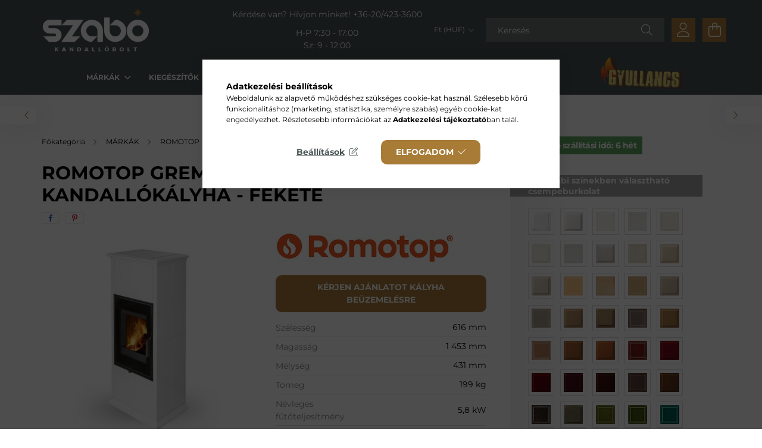

--- FILE ---
content_type: text/html; charset=UTF-8
request_url: https://szabokandallobolt.hu/Gremio-5G-csempe-kandallokalyha-fekete
body_size: 30681
content:
<!DOCTYPE html>
<html lang="hu">
<head>
	<meta charset="utf-8">
<meta name="description" content="ROMOTOP GREMIO 5G csempe kandallókályha - fekete - Szabó Kandallóbolt, minőségi kandallók, kályhák, kiegészítők, gyors szállítás, szakértői tanácsadás. Magyar c">
<meta name="robots" content="index, follow">
<meta http-equiv="X-UA-Compatible" content="IE=Edge">
<meta property="og:site_name" content="Kandalló, Kályha, Kandallóbetét - Szabó Kandalló Kecskemét" />
<meta property="og:title" content="ROMOTOP GREMIO 5G csempe kandallókályha - fekete">
<meta property="og:description" content="ROMOTOP GREMIO 5G csempe kandallókályha - fekete - Szabó Kandallóbolt, minőségi kandallók, kályhák, kiegészítők, gyors szállítás, szakértői tanácsadás. Magyar c">
<meta property="og:type" content="product">
<meta property="og:url" content="https://szabokandallobolt.hu/Gremio-5G-csempe-kandallokalyha-fekete">
<meta property="og:image" content="https://szabokandallobolt.hu/img/39232/40008/40008.jpg">
<meta name="google-site-verification" content="4_b72nlCOqLTmyN2AzxqiGgBc3Bf3UjuTl2LtSJJ8IM">
<meta name="dc.title" content="ROMOTOP GREMIO 5G csempe kandallókályha - fekete">
<meta name="dc.description" content="ROMOTOP GREMIO 5G csempe kandallókályha - fekete - Szabó Kandallóbolt, minőségi kandallók, kályhák, kiegészítők, gyors szállítás, szakértői tanácsadás. Magyar c">
<meta name="dc.publisher" content="Kandalló, Kályha, Kandallóbetét - Szabó Kandalló Kecskemét">
<meta name="dc.language" content="hu">
<meta name="mobile-web-app-capable" content="yes">
<meta name="apple-mobile-web-app-capable" content="yes">
<meta name="MobileOptimized" content="320">
<meta name="HandheldFriendly" content="true">

<title>ROMOTOP GREMIO 5G csempe kandallókályha - fekete</title>


<script>
var service_type="shop";
var shop_url_main="https://szabokandallobolt.hu";
var actual_lang="hu";
var money_len="0";
var money_thousend=" ";
var money_dec=",";
var shop_id=39232;
var unas_design_url="https:"+"/"+"/"+"szabokandallobolt.hu"+"/"+"!common_design"+"/"+"custom"+"/"+"szabokandallo.unas.hu"+"/";
var unas_design_code='0';
var unas_base_design_code='2100';
var unas_design_ver=4;
var unas_design_subver=4;
var unas_shop_url='https://szabokandallobolt.hu';
var responsive="yes";
var price_nullcut_disable=1;
var config_plus=new Array();
config_plus['product_tooltip']=1;
config_plus['cart_redirect']=1;
config_plus['money_type']='Ft';
config_plus['money_type_display']='Ft';
var lang_text=new Array();

var UNAS = UNAS || {};
UNAS.shop={"base_url":'https://szabokandallobolt.hu',"domain":'szabokandallobolt.hu',"username":'szabokandallo.unas.hu',"id":39232,"lang":'hu',"currency_type":'Ft',"currency_code":'HUF',"currency_rate":'400',"currency_length":0,"base_currency_length":0,"canonical_url":'https://szabokandallobolt.hu/GREMIO-5G-csempe-kandallokalyha-tobbfele-szinben'};
UNAS.design={"code":'0',"page":'product_details'};
UNAS.api_auth="33c61586be66e67c156e536d2f996507";
UNAS.customer={"email":'',"id":0,"group_id":0,"without_registration":0};
UNAS.shop["category_id"]="304812";
UNAS.shop["sku"]="40008_53";
UNAS.shop["product_id"]="702627371";
UNAS.shop["only_private_customer_can_purchase"] = false;
 

UNAS.text = {
    "button_overlay_close": `Bezár`,
    "popup_window": `Felugró ablak`,
    "list": `lista`,
    "updating_in_progress": `frissítés folyamatban`,
    "updated": `frissítve`,
    "is_opened": `megnyitva`,
    "is_closed": `bezárva`,
    "deleted": `törölve`,
    "consent_granted": `hozzájárulás megadva`,
    "consent_rejected": `hozzájárulás elutasítva`,
    "field_is_incorrect": `mező hibás`,
    "error_title": `Hiba!`,
    "product_variants": `termék változatok`,
    "product_added_to_cart": `A termék a kosárba került`,
    "product_added_to_cart_with_qty_problem": `A termékből csak [qty_added_to_cart] [qty_unit] került kosárba`,
    "product_removed_from_cart": `A termék törölve a kosárból`,
    "reg_title_name": `Név`,
    "reg_title_company_name": `Cégnév`,
    "number_of_items_in_cart": `Kosárban lévő tételek száma`,
    "cart_is_empty": `A kosár üres`,
    "cart_updated": `A kosár frissült`,
    "mandatory": `Kötelező!`
};


UNAS.text["delete_from_compare"]= `Törlés összehasonlításból`;
UNAS.text["comparison"]= `Összehasonlítás`;

UNAS.text["delete_from_favourites"]= `Törlés a kedvencek közül`;
UNAS.text["add_to_favourites"]= `Kedvencekhez`;








window.lazySizesConfig=window.lazySizesConfig || {};
window.lazySizesConfig.loadMode=1;
window.lazySizesConfig.loadHidden=false;

window.dataLayer = window.dataLayer || [];
function gtag(){dataLayer.push(arguments)};
gtag('js', new Date());
</script>

<script src="https://szabokandallobolt.hu/temp/shop_39232_40f1d5a250b092eff3e6e731b36a94aa.js?mod_time=1769515972"></script>

<link href="https://szabokandallobolt.hu/temp/shop_39232_409678e05a054993ce2becde70ca8464.css?mod_time=1769688839" rel="stylesheet" type="text/css">

<link href="https://szabokandallobolt.hu/GREMIO-5G-csempe-kandallokalyha-tobbfele-szinben" rel="canonical">
<link rel="apple-touch-icon" href="https://szabokandallobolt.hu/shop_ordered/39232/pic/favicon/favicon-72.png" sizes="72x72">
<link rel="apple-touch-icon" href="https://szabokandallobolt.hu/shop_ordered/39232/pic/favicon/favicon-114.png" sizes="114x114">
<link id="favicon-16x16" rel="icon" type="image/png" href="https://szabokandallobolt.hu/shop_ordered/39232/pic/favicon/favicon.png" sizes="16x16">
<link id="favicon-32x32" rel="icon" type="image/png" href="https://szabokandallobolt.hu/shop_ordered/39232/pic/favicon/favicon-32.png" sizes="32x32">
<link id="favicon-96x96" rel="icon" type="image/png" href="https://szabokandallobolt.hu/shop_ordered/39232/pic/favicon/favicon-96.png" sizes="96x96">
<link href="https://szabokandallobolt.hu/shop_ordered/39232/design_pic/favicon.ico" rel="shortcut icon">
<script>
        var google_consent=1;
    
        gtag('consent', 'default', {
           'ad_storage': 'denied',
           'ad_user_data': 'denied',
           'ad_personalization': 'denied',
           'analytics_storage': 'denied',
           'functionality_storage': 'denied',
           'personalization_storage': 'denied',
           'security_storage': 'granted'
        });

    
        gtag('consent', 'update', {
           'ad_storage': 'denied',
           'ad_user_data': 'denied',
           'ad_personalization': 'denied',
           'analytics_storage': 'denied',
           'functionality_storage': 'denied',
           'personalization_storage': 'denied',
           'security_storage': 'granted'
        });

        </script>
    <script async src="https://www.googletagmanager.com/gtag/js?id=G-VY953XK5LH"></script>    <script>
    gtag('config', 'G-VY953XK5LH');

        </script>
        <script>
    var google_analytics=1;

                gtag('event', 'view_item', {
              "currency": "HUF",
              "value": '1372000',
              "items": [
                  {
                      "item_id": "40008_53",
                      "item_name": "ROMOTOP GREMIO 5G csempe kandallókályha  - fekete",
                      "item_category": "MÁRKÁK/ROMOTOP/KANDALLÓKÁLYHA/KLASSZIKUS CSEMPEKÁLYHA",
                      "price": '1372000'
                  }
              ],
              'non_interaction': true
            });
               </script>
           <script>
        gtag('config', 'AW-16843740575',{'allow_enhanced_conversions':true});
                </script>
            <script>
        var google_ads=1;

                gtag('event','remarketing', {
            'ecomm_pagetype': 'product',
            'ecomm_prodid': ["40008_53"],
            'ecomm_totalvalue': 1372000        });
            </script>
    

<script>
(function(h,o,t,j,a,r){
	h.hj=h.hj||function(){(h.hj.q=h.hj.q||[]).push(arguments)};
	h._hjSettings={hjid:4996483,hjsv:6};
	a=o.getElementsByTagName('head')[0];
	r=o.createElement('script');r.async=1;
	r.src=t+h._hjSettings.hjid+j+h._hjSettings.hjsv;
	a.appendChild(r);
})(window,document,'https://static.hotjar.com/c/hotjar-','.js?sv=');
</script>



	<meta content="width=device-width, initial-scale=1.0" name="viewport" />
	
	
	
	
	
	
	
	
			
		
		
		
		
		
		
		
		
		
		
	
	
	
	
</head>



<body class='design_ver4 design_subver1 design_subver2 design_subver3 design_subver4' id="ud_shop_artdet">
		<div id="box_compare_content" class="text-center fixed-bottom">
				
						<script>
				$(document).ready(function(){
					$("#box_container_shop_compare").hide();
					$(".js-box-compare-dropdown-btn").hide();
				});
			</script>
			

	</div>
	<script>
		function checkCompareItems() {
			let $compare_item_num_el = $('.js-box-compare-item-num');
			$('.box-compare__dropdown-btn-item-num').html($compare_item_num_el.attr('data-count'));
		}
		$(document).on('compareBoxRefreshed', function () {
			checkCompareItems();
		});
	</script>
	<div id="image_to_cart" style="display:none; position:absolute; z-index:100000;"></div>
<div class="overlay_common overlay_warning" id="overlay_cart_add"></div>
<script>$(document).ready(function(){ overlay_init("cart_add",{"onBeforeLoad":false}); });</script>
<div id="overlay_login_outer"></div>	
	<script>
	$(document).ready(function(){
	    var login_redir_init="";

		$("#overlay_login_outer").overlay({
			onBeforeLoad: function() {
                var login_redir_temp=login_redir_init;
                if (login_redir_act!="") {
                    login_redir_temp=login_redir_act;
                    login_redir_act="";
                }

									$.ajax({
						type: "GET",
						async: true,
						url: "https://szabokandallobolt.hu/shop_ajax/ajax_popup_login.php",
						data: {
							shop_id:"39232",
							lang_master:"hu",
                            login_redir:login_redir_temp,
							explicit:"ok",
							get_ajax:"1"
						},
						success: function(data){
							$("#overlay_login_outer").html(data);
							if (unas_design_ver >= 5) $("#overlay_login_outer").modal('show');
							$('#overlay_login1 input[name=shop_pass_login]').keypress(function(e) {
								var code = e.keyCode ? e.keyCode : e.which;
								if(code.toString() == 13) {		
									document.form_login_overlay.submit();		
								}	
							});	
						}
					});
								},
			top: 50,
			mask: {
	color: "#000000",
	loadSpeed: 200,
	maskId: "exposeMaskOverlay",
	opacity: 0.7
},
			closeOnClick: (config_plus['overlay_close_on_click_forced'] === 1),
			onClose: function(event, overlayIndex) {
				$("#login_redir").val("");
			},
			load: false
		});
		
			});
	function overlay_login() {
		$(document).ready(function(){
			$("#overlay_login_outer").overlay().load();
		});
	}
	function overlay_login_remind() {
        if (unas_design_ver >= 5) {
            $("#overlay_remind").overlay().load();
        } else {
            $(document).ready(function () {
                $("#overlay_login_outer").overlay().close();
                setTimeout('$("#overlay_remind").overlay().load();', 250);
            });
        }
	}

    var login_redir_act="";
    function overlay_login_redir(redir) {
        login_redir_act=redir;
        $("#overlay_login_outer").overlay().load();
    }
	</script>  
	<div class="overlay_common overlay_info" id="overlay_remind"></div>
<script>$(document).ready(function(){ overlay_init("remind",[]); });</script>

	<script>
    	function overlay_login_error_remind() {
		$(document).ready(function(){
			load_login=0;
			$("#overlay_error").overlay().close();
			setTimeout('$("#overlay_remind").overlay().load();', 250);	
		});
	}
	</script>  
	<div class="overlay_common overlay_info" id="overlay_newsletter"></div>
<script>$(document).ready(function(){ overlay_init("newsletter",[]); });</script>

<script>
function overlay_newsletter() {
    $(document).ready(function(){
        $("#overlay_newsletter").overlay().load();
    });
}
</script>
<div class="overlay_common overlay_error" id="overlay_script"></div>
<script>$(document).ready(function(){ overlay_init("script",[]); });</script>
    <script>
    $(document).ready(function() {
        $.ajax({
            type: "GET",
            url: "https://szabokandallobolt.hu/shop_ajax/ajax_stat.php",
            data: {master_shop_id:"39232",get_ajax:"1"}
        });
    });
    </script>
    

<div id="container" class="no-slideshow  page_shop_artdet_40008_53 filter-not-exists">
			<header class="header position-relative">
			
			<div class="header-inner">
				<div class="header-container container">
					<div class="row gutters-5 flex-nowrap justify-content-center align-items-center">
						    <div id="header_logo_img" class="js-element logo col-auto flex-shrink-1 order-2 order-xl-1" data-element-name="header_logo">
        <div class="header_logo-img-container">
            <div class="header_logo-img-wrapper">
                                                            <a href="https://szabokandallobolt.hu">                        <picture>
                                                            <source media="(max-width: 575.98px)" srcset="https://szabokandallobolt.hu/!common_design/custom/szabokandallo.unas.hu/element/layout_hu_header_logo-300x80_1_small.png?time=1704954422 150w, https://szabokandallobolt.hu/!common_design/custom/szabokandallo.unas.hu/element/layout_hu_header_logo-300x80_1_small_retina.png?time=1704954422 300w" sizes="150px"/>
                                                                                        <source media="(max-width: 991.98px)" srcset="https://szabokandallobolt.hu/!common_design/custom/szabokandallo.unas.hu/element/layout_hu_header_logo-300x80_1_large.png?time=1704954422 300w, https://szabokandallobolt.hu/!common_design/custom/szabokandallo.unas.hu/element/layout_hu_header_logo-300x80_1_large_retina.png?time=1704954422 600w" sizes="300px"/>
                                                        <img                                  src="https://szabokandallobolt.hu/!common_design/custom/szabokandallo.unas.hu/element/layout_hu_header_logo-300x80_1_default.png?time=1704954422"
                                 srcset="https://szabokandallobolt.hu/!common_design/custom/szabokandallo.unas.hu/element/layout_hu_header_logo-300x80_1_default.png?time=1704954422 1x, https://szabokandallobolt.hu/!common_design/custom/szabokandallo.unas.hu/element/layout_hu_header_logo-300x80_1_default_retina.png?time=1704954422 2x"
                                 alt="Kandalló, Kályha, Kandallóbetét - Szabó Kandalló Kecskemét"/>
                        </picture>
                        </a>                                                </div>
        </div>
    </div>


						<div class="header__left col-auto col-xl order-1 order-xl-2">
							<div class="d-flex align-items-center justify-content-center">
								<button type="button" class="hamburger__btn js-hamburger-btn dropdown--btn d-xl-none" id="hamburger__btn" aria-label="hamburger button" data-btn-for=".hamburger__dropdown">
									<span class="hamburger__btn-icon icon--hamburger"></span>
								</button>
								    <div class="js-element header_text_section_2 d-none d-xl-block" data-element-name="header_text_section_2">
        <div class="element__content ">
                            <div class="element__html slide-1"><div class="mb-3" style="text-align: center;">Kérdése van? Hívjon minket! <a href="tel:+36204233600">+36-20/423-3600</a></div>
<div style="text-align: center;">H-P 7:30 - 17:00<br />Sz: 9 - 12:00</div></div>
                    </div>
    </div>

							</div>
						</div>

						<div class="header__right col col-xl-auto order-3 py-3 py-lg-5">
							<div class="d-flex align-items-center justify-content-end">
									<div class="dropdown--btn d-xl-none mr-3">
		<div class="icon--phone" id="phone" role="button"></div>
	</div>
	<div class="fade modal modal-phone" tabindex="-1">
		<div class="modal-dialog modal-dialog-centered modal-xl">
			<div class="modal-content">
									<div class="justify-content-center modal-header">
						<h5 class="modal-title">Kérdése van? Hívjon minket!</h5>
						<button class="btn-close" type="button"></button>
					</div>
								<div class="modal-body">
											<div class="html"><div class="mb-3" style="text-align: center;"><a href="tel:+36204233600">+36-20/423-3600</a></div>
<div style="text-align: center;">H-P 7:30 - 17:00<br />Sz: 9 - 12:00</div></div>
									</div>
			</div>
		</div>
	</div>
	<script>
		$(() => {
			let modal = document.querySelector('.modal-phone');
			document.getElementById('phone').addEventListener('click', () => {
				modal.style.display = 'block';
				setTimeout(() => {
					modal.classList.add('show');
				}, 100);
			});
			modal.querySelector('.btn-close').addEventListener('click', () => {
				modal.classList.remove('show');
				setTimeout(() => {
					modal.style.display = 'none';
				}, 100);
			});
			modal.addEventListener('click', event => {
				if (event.target == modal) {
					modal.classList.remove('show');
					setTimeout(() => {
						modal.style.display = 'none';
					}, 100);
				}
			});
		});
	</script>

								
								    <div class="currency-box-desktop flex-shrink-0">
        <form action="https://szabokandallobolt.hu/shop_moneychange.php" name="form_moneychange" method="post"><input name="file_back" type="hidden" value="/Gremio-5G-csempe-kandallokalyha-fekete">
            <div class="currency-select-group form-group form-select-group mb-0">
                <select class="form-control border-0 money-select" name="session_money_select" id="session_money_select2" onchange="document.form_moneychange.submit();">
                    <option value="-1">€ (EUR)</option>
                                            <option value="0" selected="selected">Ft (HUF)</option>
                                    </select>
            </div>
        </form>
            </div>

								<div class="search-open-btn d-block d-lg-none icon--search text-center" onclick="toggleSearch();"></div>
								<div class="search__container">
									<div class="search-box position-relative ml-auto container px-0 browser-is-chrome" id="box_search_content">
    <form name="form_include_search" id="form_include_search" action="https://szabokandallobolt.hu/shop_search.php" method="get">
        <div class="box-search-group mb-0">
            <input data-stay-visible-breakpoint="992" name="search" id="box_search_input" value=""
                   aria-label="Keresés" pattern=".{3,100}" title="Hosszabb kereső kifejezést írjon be!" placeholder="Keresés"
                   type="text" maxlength="100" class="ac_input form-control js-search-input" autocomplete="off" required            >
            <div class="search-box__search-btn-outer input-group-append" title="Keresés">
                <button class="search-btn" aria-label="Keresés">
                    <span class="search-btn-icon icon--search"></span>
                </button>
            </div>
            <div class="search__loading">
                <div class="loading-spinner--small"></div>
            </div>
        </div>
        <div class="search-box__mask"></div>
    </form>
    <div class="ac_results"></div>
</div>
<script>
    $(document).ready(function(){
        $(document).on('smartSearchInputLoseFocus', function(){
            if ($('.js-search-smart-autocomplete').length>0) {
                setTimeout(function(){
                    let height = $(window).height() - ($('.js-search-smart-autocomplete').offset().top - $(window).scrollTop()) - 20;
                    $('.search-smart-autocomplete').css('max-height', height + 'px');
                }, 300);
            }
        });
    });
</script>



								</div>
								<div class="profil__container">
									            <div class="profile">
            <button type="button" class="profile__btn js-profile-btn dropdown--btn" id="profile__btn" data-orders="https://szabokandallobolt.hu/shop_order_track.php" aria-label="profile button" data-btn-for=".profile__dropdown">
                <span class="profile__btn-icon icon--head"></span>
            </button>
        </div>
    
								</div>
								<div class="cart-box__container pr-3 pr-xl-0">
									<button class="cart-box__btn dropdown--btn" aria-label="cart button" type="button" data-btn-for=".cart-box__dropdown">
										<span class="cart-box__btn-icon icon--cart">
											    <span id='box_cart_content' class='cart-box'>            </span>
										</span>
									</button>
								</div>
							</div>
						</div>
					</div>
				</div>
			</div>
							<div class="header-menus d-none d-xl-block">
					<div class="container text-center position-relative">
						<ul class="main-menus align-items-center d-none d-lg-flex justify-content-center text-left js-main-menus-content cat-menus level-0 plus-menus level-0" data-level="0">
							    <li class='cat-menu  has-child js-cat-menu-897053' data-id="897053">

        <span class="cat-menu__name font-weight-bold">
                            <a class='cat-menu__link font-weight-bold' href='#' >
                            MÁRKÁK            </a>
        </span>

        			<div class="cat-menu__sublist js-sublist level-1 ">
		<div class="sublist-inner js-sublist-inner ps__child--consume">
			<div class="cat-menu__sublist-inner d-flex">
				<div class="flex-grow-1">
					<ul class="cat-menus level-1 row" data-level="cat-level-1">
						<li class="col-2 mb-5 cat-menu has-child js-cat-menu-689037" data-id="689037">
																			<div class="cat-menu__banner">
											<a class="cat-menu__link" href="https://szabokandallobolt.hu/brunner"><p><img src="https://szabokandallobolt.hu/shop_ordered/39232/pic/menu/brunner.webp" width="200" height="100" alt="BRUNNER" /></p></a>
										</div>
																				<div class="cat-menu__list level-2">
			<ul class="cat-menus level-2" data-level="cat-level-2">
									<li class="cat-menu js-cat-menu-734334" data-id="734334">
						<span class="cat-menu__name" >
							<a class="cat-menu__link" href="https://szabokandallobolt.hu/brunner-kandallo-tuzter" >							KANDALLÓ TŰZTÉR
															</a>						</span>
											</li>
									<li class="cat-menu js-cat-menu-468110" data-id="468110">
						<span class="cat-menu__name" >
							<a class="cat-menu__link" href="https://szabokandallobolt.hu/brunner-irondog-ontottvas-kandallokalyha" >							IRONDOG - ÖNTÖTTVAS KANDALLÓKÁLYHA
															</a>						</span>
											</li>
									<li class="cat-menu js-cat-menu-634255" data-id="634255">
						<span class="cat-menu__name" >
							<a class="cat-menu__link" href="https://szabokandallobolt.hu/PREMIUM-KANDALLOKALYHA" >							PRÉMIUM KANDALLÓKÁLYHA
															</a>						</span>
											</li>
									<li class="cat-menu js-cat-menu-428147" data-id="428147">
						<span class="cat-menu__name" >
							<a class="cat-menu__link" href="https://szabokandallobolt.hu/KALYHABETET" >							KÁLYHABETÉT
															</a>						</span>
											</li>
											</ul>
		</div>								</li><li class="col-2 mb-5 cat-menu has-child js-cat-menu-655159" data-id="655159">
																			<div class="cat-menu__banner">
											<a class="cat-menu__link" href="https://szabokandallobolt.hu/austroflamm"><p><img src="https://szabokandallobolt.hu/shop_ordered/39232/pic/menu/austroflamm.webp" alt="AUSTROFLAMM" width="200" height="100" /></p></a>
										</div>
																				<div class="cat-menu__list level-2">
			<ul class="cat-menus level-2" data-level="cat-level-2">
									<li class="cat-menu js-cat-menu-442389" data-id="442389">
						<span class="cat-menu__name" >
							<a class="cat-menu__link" href="https://szabokandallobolt.hu/austrfolamm-kandallo-tuzter" >							KANDALLÓ TŰZTÉR
															</a>						</span>
											</li>
									<li class="cat-menu js-cat-menu-684132" data-id="684132">
						<span class="cat-menu__name" >
							<a class="cat-menu__link" href="https://szabokandallobolt.hu/austroflamm-kandallokalyha" >							KANDALLÓKÁLYHA
															</a>						</span>
											</li>
											</ul>
		</div>								</li><li class="col-2 mb-5 cat-menu has-child js-cat-menu-118469" data-id="118469">
																			<div class="cat-menu__banner">
											<a class="cat-menu__link" href="https://szabokandallobolt.hu/romotop"><p><img src="https://szabokandallobolt.hu/shop_ordered/39232/pic/menu/romotop.webp" alt="ROMOTOP" width="200" height="100" /></p></a>
										</div>
																				<div class="cat-menu__list level-2">
			<ul class="cat-menus level-2" data-level="cat-level-2">
									<li class="cat-menu js-cat-menu-759878" data-id="759878">
						<span class="cat-menu__name" >
							<a class="cat-menu__link" href="https://szabokandallobolt.hu/romotop-kandallo-tuzter" >							KANDALLÓ TŰZTÉR
															</a>						</span>
											</li>
									<li class="cat-menu js-cat-menu-638583" data-id="638583">
						<span class="cat-menu__name" >
							<a class="cat-menu__link" href="https://szabokandallobolt.hu/romotop-kandallokalyha" >							KANDALLÓKÁLYHA
															</a>						</span>
											</li>
											</ul>
		</div>								</li><li class="col-2 mb-5 cat-menu has-child js-cat-menu-160476" data-id="160476">
																			<div class="cat-menu__banner">
											<a class="cat-menu__link" href="https://szabokandallobolt.hu/supra"><p><img src="https://szabokandallobolt.hu/shop_ordered/39232/pic/menu/supra.webp" alt="SUPRA" width="200" height="100" /></p></a>
										</div>
																				<div class="cat-menu__list level-2">
			<ul class="cat-menus level-2" data-level="cat-level-2">
									<li class="cat-menu js-cat-menu-421199" data-id="421199">
						<span class="cat-menu__name" >
							<a class="cat-menu__link" href="https://szabokandallobolt.hu/supra-kandallo-tuzter" >							KANDALLÓ TŰZTÉR
															</a>						</span>
											</li>
									<li class="cat-menu js-cat-menu-411322" data-id="411322">
						<span class="cat-menu__name" >
							<a class="cat-menu__link" href="https://szabokandallobolt.hu/supra-kandallokalyha" >							KANDALLÓKÁLYHA
															</a>						</span>
											</li>
											</ul>
		</div>								</li><li class="col-2 mb-5 cat-menu has-child js-cat-menu-759161" data-id="759161">
																			<div class="cat-menu__banner">
											<a class="cat-menu__link" href="https://szabokandallobolt.hu/richard-le-droff"><p><img src="https://szabokandallobolt.hu/shop_ordered/39232/pic/menu/rld.webp" alt="RICHARD LE DROFF" width="200" height="100" /></p></a>
										</div>
																				<div class="cat-menu__list level-2">
			<ul class="cat-menus level-2" data-level="cat-level-2">
									<li class="cat-menu js-cat-menu-633348" data-id="633348">
						<span class="cat-menu__name" >
							<a class="cat-menu__link" href="https://szabokandallobolt.hu/richard-le-droff-tuzter" >							KANDALLÓ TŰZTÉR
															</a>						</span>
											</li>
									<li class="cat-menu js-cat-menu-743728" data-id="743728">
						<span class="cat-menu__name" >
							<a class="cat-menu__link" href="https://szabokandallobolt.hu/richard-le-droff-kandallokalyha" >							KANDALLÓKÁLYHA
															</a>						</span>
											</li>
											</ul>
		</div>								</li><li class="col-2 mb-5 cat-menu has-child js-cat-menu-139826" data-id="139826">
																			<div class="cat-menu__banner">
											<a class="cat-menu__link" href="https://szabokandallobolt.hu/hoxter"><p><img src="https://szabokandallobolt.hu/shop_ordered/39232/pic/menu/hoxter.webp" alt="HOXTER" width="200" height="100" /></p></a>
										</div>
																				<div class="cat-menu__list level-2">
			<ul class="cat-menus level-2" data-level="cat-level-2">
									<li class="cat-menu js-cat-menu-568630" data-id="568630">
						<span class="cat-menu__name" >
							<a class="cat-menu__link" href="https://szabokandallobolt.hu/hoxter-kandallo-tuzter" >							KANDALLÓ TŰZTÉR
															</a>						</span>
											</li>
									<li class="cat-menu js-cat-menu-592109" data-id="592109">
						<span class="cat-menu__name" >
							<a class="cat-menu__link" href="https://szabokandallobolt.hu/hoxter-kandallokalyha" >							KANDALLÓKÁLYHA
															</a>						</span>
											</li>
											</ul>
		</div>								</li><li class="col-2 mb-5 cat-menu has-child js-cat-menu-993862" data-id="993862">
																			<div class="cat-menu__banner">
											<a class="cat-menu__link" href="https://szabokandallobolt.hu/AFIRE"><p><img src="https://szabokandallobolt.hu/shop_ordered/39232/pic/afire.jpg" width="200" height="100" alt="" /></p></a>
										</div>
																				<div class="cat-menu__list level-2">
			<ul class="cat-menus level-2" data-level="cat-level-2">
									<li class="cat-menu js-cat-menu-700857" data-id="700857">
						<span class="cat-menu__name" >
							<a class="cat-menu__link" href="https://szabokandallobolt.hu/VIZGOZ-KANDALLO" >							BELTÉRI VÍZPÁRA KANDALLÓBETÉT
															</a>						</span>
											</li>
											</ul>
		</div>								</li><li class="col-2 mb-5 cat-menu has-child js-cat-menu-885514" data-id="885514">
																			<div class="cat-menu__banner">
											<a class="cat-menu__link" href="https://szabokandallobolt.hu/planika"><p><img src="https://szabokandallobolt.hu/shop_ordered/39232/pic/menu/planika.webp" alt="Planika" width="200" height="100" /></p></a>
										</div>
																				<div class="cat-menu__list level-2">
			<ul class="cat-menus level-2" data-level="cat-level-2">
									<li class="cat-menu js-cat-menu-698952" data-id="698952">
						<span class="cat-menu__name" >
							<a class="cat-menu__link" href="https://szabokandallobolt.hu/BELTERI-KANDALLO" >							BELTÉRI KANDALLÓ
															</a>						</span>
											</li>
									<li class="cat-menu js-cat-menu-597495" data-id="597495">
						<span class="cat-menu__name" >
							<a class="cat-menu__link" href="https://szabokandallobolt.hu/KULTERI-KANDALLO" >							KÜLTÉRI KANDALLÓ
															</a>						</span>
											</li>
											</ul>
		</div>								</li><li class="col-2 mb-5 cat-menu has-child js-cat-menu-408548" data-id="408548">
																			<div class="cat-menu__banner">
											<a class="cat-menu__link" href="https://szabokandallobolt.hu/LEDA"><p><img src="https://szabokandallobolt.hu/shop_ordered/39232/pic/menu/leda.webp" alt="LEDA" width="200" height="100" /></p></a>
										</div>
																				<div class="cat-menu__list level-2">
			<ul class="cat-menus level-2" data-level="cat-level-2">
									<li class="cat-menu js-cat-menu-277073" data-id="277073">
						<span class="cat-menu__name" >
							<a class="cat-menu__link" href="https://szabokandallobolt.hu/leda-kandallokalyha" >							KANDALLÓKÁLYHA
															</a>						</span>
											</li>
									<li class="cat-menu js-cat-menu-706452" data-id="706452">
						<span class="cat-menu__name" >
							<a class="cat-menu__link" href="https://szabokandallobolt.hu/KULTERI-GRILL-KANDALLO" >							KÜLTÉRI/GRILL KANDALLÓ
															</a>						</span>
											</li>
											</ul>
		</div>								</li><li class="col-2 mb-5 cat-menu has-child js-cat-menu-337952" data-id="337952">
																			<div class="cat-menu__banner">
											<a class="cat-menu__link" href="https://szabokandallobolt.hu/kobok-tuzter"><p><img src="https://szabokandallobolt.hu/shop_ordered/39232/pic/menu/kobok.webp" alt="KOBOK" width="200" height="100" /></p></a>
										</div>
																				<div class="cat-menu__list level-2">
			<ul class="cat-menus level-2" data-level="cat-level-2">
									<li class="cat-menu js-cat-menu-943492" data-id="943492">
						<span class="cat-menu__name" >
							<a class="cat-menu__link" href="https://szabokandallobolt.hu/kobok-kandallo-tuzter" >							KANDALLÓ TŰZTÉR
															</a>						</span>
											</li>
											</ul>
		</div>								</li><li class="col-2 mb-5 cat-menu has-child js-cat-menu-770518" data-id="770518">
																			<div class="cat-menu__banner">
											<a class="cat-menu__link" href="https://szabokandallobolt.hu/schiedel"><p><img src="https://szabokandallobolt.hu/shop_ordered/39232/pic/menu/schiedel.webp" alt="SCHIEDEL" width="200" height="100" /></p></a>
										</div>
																				<div class="cat-menu__list level-2">
			<ul class="cat-menus level-2" data-level="cat-level-2">
									<li class="cat-menu js-cat-menu-379071" data-id="379071">
						<span class="cat-menu__name" >
							<a class="cat-menu__link" href="https://szabokandallobolt.hu/KANDALLOKALYHA" >							KANDALLÓKÁLYHA
															</a>						</span>
											</li>
									<li class="cat-menu js-cat-menu-592263" data-id="592263">
						<span class="cat-menu__name" >
							<a class="cat-menu__link" href="https://szabokandallobolt.hu/KEMENYRENDSZER" >							KÉMÉNYRENDSZER
															</a>						</span>
											</li>
											</ul>
		</div>								</li><li class="col-2 mb-5 cat-menu has-child js-cat-menu-810437" data-id="810437">
																			<div class="cat-menu__banner">
											<a class="cat-menu__link" href="https://szabokandallobolt.hu/Osszes-Marka"><p><img src="https://szabokandallobolt.hu/shop_ordered/39232/pic/allbrand.webp" width="200" height="100" alt="Összes Márka" /></p></a>
										</div>
																				<div class="cat-menu__list level-2">
			<ul class="cat-menus level-2" data-level="cat-level-2">
									<li class="cat-menu js-cat-menu-450179" data-id="450179">
						<span class="cat-menu__name" >
							<a class="cat-menu__link" href="https://szabokandallobolt.hu/osszes-marka-osszes-kandallokalyha" >							ÖSSZES KANDALLÓKÁLYHA
															</a>						</span>
											</li>
									<li class="cat-menu js-cat-menu-496101" data-id="496101">
						<span class="cat-menu__name" >
							<a class="cat-menu__link" href="https://szabokandallobolt.hu/osszes-marka-osszes-kandallotuzter" >							ÖSSZES KANDALLÓ TŰZTÉR
															</a>						</span>
											</li>
											</ul>
		</div>								</li><div class="col-12 my-3 text-center">
									<img height="33" loading="lazy" src="https://szabokandallobolt.hu/shop_ordered/39232/pic/menu/kulteri-tuz.webp" width="424">
								</div>
								<li class="col-2 mb-5 cat-menu has-child js-cat-menu-114712" data-id="114712">
																			<div class="cat-menu__banner">
											<a class="cat-menu__link" href="https://szabokandallobolt.hu/RB73"><p> <img src="https://szabokandallobolt.hu/shop_ordered/39232/pic/RB73_kicsi.jpg" width="75" height="98" alt="" /></p></a>
										</div>
																				<div class="cat-menu__list level-2">
			<ul class="cat-menus level-2" data-level="cat-level-2">
									<li class="cat-menu js-cat-menu-369241" data-id="369241">
						<span class="cat-menu__name" >
							<a class="cat-menu__link" href="https://szabokandallobolt.hu/FIX-KULTERI-KANDALLO" >							FIX KÜLTÉRI KANDALLÓK
															</a>						</span>
											</li>
									<li class="cat-menu js-cat-menu-144837" data-id="144837">
						<span class="cat-menu__name" >
							<a class="cat-menu__link" href="https://szabokandallobolt.hu/MOBIL-KULTERI-KANDALLOK" >							MOBIL KÜLTÉRI KANDALLÓK
															</a>						</span>
											</li>
									<li class="cat-menu js-cat-menu-755878" data-id="755878">
						<span class="cat-menu__name" >
							<a class="cat-menu__link" href="https://szabokandallobolt.hu/FA-TAROLOK-ES-KIEGESZITOK" >							FA TÁROLÓK ÉS KIEGÉSZÍTŐK
															</a>						</span>
											</li>
											</ul>
		</div>								</li><li class="col-2 mb-5 cat-menu has-child js-cat-menu-915337" data-id="915337">
																			<div class="cat-menu__banner">
											<a class="cat-menu__link" href="https://szabokandallobolt.hu/PLANIKA-KULTERI-KANDALLO"><p><img src="https://szabokandallobolt.hu/shop_ordered/39232/pic/menu/planika.webp" alt="Planika" width="200" height="100" /></p></a>
										</div>
																				<div class="cat-menu__list level-2">
			<ul class="cat-menus level-2" data-level="cat-level-2">
									<li class="cat-menu js-cat-menu-697190" data-id="697190">
						<span class="cat-menu__name" >
							<a class="cat-menu__link" href="https://szabokandallobolt.hu/KULTERI-SZABADONALLO-BIOETANOL-KANDALLOK" >							KÜLTÉRI SZABADONÁLLÓ BIOETANOL KANDALLÓK
															</a>						</span>
											</li>
									<li class="cat-menu js-cat-menu-929402" data-id="929402">
						<span class="cat-menu__name" >
							<a class="cat-menu__link" href="https://szabokandallobolt.hu/KULTERI-BEEPITHETO-BIOETANOL-KANDALLOK" >							KÜLTÉRI BEÉPÍTHETŐ BIOETANOL KANDALLÓK
															</a>						</span>
											</li>
									<li class="cat-menu js-cat-menu-249994" data-id="249994">
						<span class="cat-menu__name" >
							<a class="cat-menu__link" href="https://szabokandallobolt.hu/KULTERI-ASZTALI-BIOETANOL-KANDALLOK" >							KÜLTÉRI ASZTALI BIOETANOL KANDALLÓK
															</a>						</span>
											</li>
									<li class="cat-menu js-cat-menu-554498" data-id="554498">
						<span class="cat-menu__name" >
							<a class="cat-menu__link" href="https://szabokandallobolt.hu/KULTERI-GAZKANDALLOK" >							KÜLTÉRI GÁZKANDALLÓK
															</a>						</span>
											</li>
											</ul>
		</div>								</li><li class="col-2 mb-5 cat-menu js-cat-menu-537964" data-id="537964">
																			<div class="cat-menu__banner">
											<a class="cat-menu__link" href="https://szabokandallobolt.hu/LEDA-KULTERI-GRILLKANDALLO"><p><img src="https://szabokandallobolt.hu/shop_ordered/39232/pic/menu/leda.webp" alt="LEDA" width="200" height="100" /></p></a>
										</div>
																										</li>					</ul>
				</div>
							</div>
		</div>
	</div>
            </li>
    <li class='cat-menu  has-child js-cat-menu-302892' data-id="302892">

        <span class="cat-menu__name font-weight-bold">
                            <a class='cat-menu__link font-weight-bold' href='#' >
                            KIEGÉSZÍTŐK            </a>
        </span>

        			<div class="cat-menu__sublist js-sublist level-1 ">
		<div class="sublist-inner js-sublist-inner ps__child--consume">
			<div class="cat-menu__sublist-inner d-flex">
				<div class="flex-grow-1">
					<ul class="cat-menus level-1 row" data-level="cat-level-1">
						<li class="col-2 mb-5 cat-menu has-child js-cat-menu-173292" data-id="173292">
																			<span class="cat-menu__name text-uppercase font-weight-bold" >
											<a class="cat-menu__link" href="https://szabokandallobolt.hu/Szellozoracs">
											SZELLŐZŐRÁCS
																						</a>
										</span>
																				<div class="cat-menu__list level-2">
			<ul class="cat-menus level-2" data-level="cat-level-2">
									<li class="cat-menu js-cat-menu-841354" data-id="841354">
						<span class="cat-menu__name" >
							<a class="cat-menu__link" href="https://szabokandallobolt.hu/kiegeszitok/szellozoracs-exkluziv" >							EXKLUZÍV SZELLŐZŐRÁCS - TÖBB SZÍNBEN
															</a>						</span>
											</li>
									<li class="cat-menu js-cat-menu-571343" data-id="571343">
						<span class="cat-menu__name" >
							<a class="cat-menu__link" href="https://szabokandallobolt.hu/Standard-szellozoracs-tobb-szinben" >							STANDARD SZELLŐZŐRÁCS - TÖBB SZÍNBEN
															</a>						</span>
											</li>
									<li class="cat-menu js-cat-menu-635678" data-id="635678">
						<span class="cat-menu__name" >
							<a class="cat-menu__link" href="https://szabokandallobolt.hu/kiegeszitok/szellozo-minimal" >							MINIMÁL SZELLŐZŐRÁCS BEÉPÍTŐKERETTEL - TÖBB SZÍNBEN
															</a>						</span>
											</li>
									<li class="cat-menu js-cat-menu-535843" data-id="535843">
						<span class="cat-menu__name" >
							<a class="cat-menu__link" href="https://szabokandallobolt.hu/kiegeszitok/szellozo-kovacsoltvas" >							KOVÁCSOLTVAS SZELLŐZŐRÁCS - TÖBB SZÍNBEN
															</a>						</span>
											</li>
									<li class="cat-menu js-cat-menu-795686" data-id="795686">
						<span class="cat-menu__name" >
							<a class="cat-menu__link" href="https://szabokandallobolt.hu/Szellozoracs-atalakito" >							SZELLŐZŐRÁCS ÁTALAKÍTÓ
															</a>						</span>
											</li>
									<li class="cat-menu js-cat-menu-592377" data-id="592377">
						<span class="cat-menu__name" >
							<a class="cat-menu__link" href="https://szabokandallobolt.hu/Szellozoracs-takaro" >							SZELLŐZŐRÁCS TAKARÓ
															</a>						</span>
											</li>
											</ul>
		</div>								</li><li class="col-2 mb-5 cat-menu has-child js-cat-menu-837208" data-id="837208">
																			<span class="cat-menu__name text-uppercase font-weight-bold" >
											<a class="cat-menu__link" href="https://szabokandallobolt.hu/Legtechnika-Kulso-legbevezetes">
											LÉGTECHNIKA
																						</a>
										</span>
																				<div class="cat-menu__list level-2">
			<ul class="cat-menus level-2" data-level="cat-level-2">
									<li class="cat-menu js-cat-menu-438962" data-id="438962">
						<span class="cat-menu__name" >
							<a class="cat-menu__link" href="https://szabokandallobolt.hu/kiegeszitok/legtechnikai-alkatresz" >							LÉGTECHNIKAI ALKATRÉSZEK
															</a>						</span>
											</li>
									<li class="cat-menu js-cat-menu-706446" data-id="706446">
						<span class="cat-menu__name" >
							<a class="cat-menu__link" href="https://szabokandallobolt.hu/Egesi-levego-alkatreszek" >							ÉGÉSI LEVEGŐHÖZ TARTOZÉKOK
															</a>						</span>
											</li>
											</ul>
		</div>								</li><li class="col-2 mb-5 cat-menu has-child js-cat-menu-707937" data-id="707937">
																			<span class="cat-menu__name text-uppercase font-weight-bold" >
											<a class="cat-menu__link" href="https://szabokandallobolt.hu/Kandallo-tartozekok">
											KANDALLÓ TARTOZÉKOK
																						</a>
										</span>
																				<div class="cat-menu__list level-2">
			<ul class="cat-menus level-2" data-level="cat-level-2">
									<li class="cat-menu js-cat-menu-968142" data-id="968142">
						<span class="cat-menu__name" >
							<a class="cat-menu__link" href="https://szabokandallobolt.hu/kiegeszitok/kandallo-tisztito-szett" >							KANDALLÓ TISZTÍTÓ SZETT
															</a>						</span>
											</li>
									<li class="cat-menu js-cat-menu-169559" data-id="169559">
						<span class="cat-menu__name" >
							<a class="cat-menu__link" href="https://szabokandallobolt.hu/kiegeszitok/fatarto" >							FATÁROLÓ
															</a>						</span>
											</li>
									<li class="cat-menu js-cat-menu-912434" data-id="912434">
						<span class="cat-menu__name" >
							<a class="cat-menu__link" href="https://szabokandallobolt.hu/kiegeszitok/kellekek-begyujtashoz-es-tisztitashoz" >							KELLÉKEK BEGYÚJTÁSHOZ ÉS TISZTÍTÁSHOZ
															</a>						</span>
											</li>
									<li class="cat-menu js-cat-menu-841841" data-id="841841">
						<span class="cat-menu__name" >
							<a class="cat-menu__link" href="https://szabokandallobolt.hu/kiegeszitok/parazsfogo-talca" >							PARÁZSFOGÓ TÁLCA
															</a>						</span>
											</li>
									<li class="cat-menu js-cat-menu-901500" data-id="901500">
						<span class="cat-menu__name" >
							<a class="cat-menu__link" href="https://szabokandallobolt.hu/kiegeszitok/hamuporszivo" >							HAMUPORSZÍVÓ
															</a>						</span>
											</li>
									<li class="cat-menu js-cat-menu-527185" data-id="527185">
						<span class="cat-menu__name" >
							<a class="cat-menu__link" href="https://szabokandallobolt.hu/Biztonsag" >							BIZTONSÁG
															</a>						</span>
											</li>
									<li class="cat-menu js-cat-menu-187194" data-id="187194">
						<span class="cat-menu__name" >
							<a class="cat-menu__link" href="https://szabokandallobolt.hu/kiegeszitok/uveg-alatetlap-kandallokalyhakhoz" >							ÜVEG ALÁTÉTLAP KANDALLÓKÁLYHÁKHOZ
															</a>						</span>
											</li>
									<li class="cat-menu js-cat-menu-154634" data-id="154634">
						<span class="cat-menu__name" >
							<a class="cat-menu__link" href="https://szabokandallobolt.hu/Termikus-kalyhaventilator" >							TERMIKUS KÁLYHAVENTILÁTOR
															</a>						</span>
											</li>
													<li class="cat-menu">
						<a class="cat-menu__link cat-menu__all-cat font-s icon--a-chevron-right" href="https://szabokandallobolt.hu/Kandallo-tartozekok">További kategóriák</a>
					</li>
							</ul>
		</div>								</li><li class="col-2 mb-5 cat-menu has-child js-cat-menu-152239" data-id="152239">
																			<span class="cat-menu__name text-uppercase font-weight-bold" >
											<a class="cat-menu__link" href="https://szabokandallobolt.hu/Anyagok-kalyha-es-kandalloepiteshez">
											ANYAGOK KANDALLÓ ÉS KÁLYHAÉPÍTÉSHEZ
																						</a>
										</span>
																				<div class="cat-menu__list level-2">
			<ul class="cat-menus level-2" data-level="cat-level-2">
									<li class="cat-menu js-cat-menu-725995" data-id="725995">
						<span class="cat-menu__name" >
							<a class="cat-menu__link" href="https://szabokandallobolt.hu/Legfuto-kandallo-epito-anyagok" >							LÉGFŰTŐ KANDALLÓ ÉPÍTŐANYAGOK
															</a>						</span>
											</li>
									<li class="cat-menu js-cat-menu-404976" data-id="404976">
						<span class="cat-menu__name" >
							<a class="cat-menu__link" href="https://szabokandallobolt.hu/HOTAROLOS-KANDALLO-EPITOANYAGOK" >							HŐTÁROLÓS KANDALLÓ ÉPÍTŐANYAGOK
															</a>						</span>
											</li>
									<li class="cat-menu js-cat-menu-975419" data-id="975419">
						<span class="cat-menu__name" >
							<a class="cat-menu__link" href="https://szabokandallobolt.hu/Hoallo-hoszigetelo-anyagok" >							HŐÁLLÓ, HŐSZIGETELŐ- ÉS TÖMÍTŐANYAGOK
															</a>						</span>
											</li>
									<li class="cat-menu js-cat-menu-127820" data-id="127820">
						<span class="cat-menu__name" >
							<a class="cat-menu__link" href="https://szabokandallobolt.hu/Hoallo-epito-es-javitoanyag" >							HŐÁLLÓ ÉPÍTŐ- ÉS JAVÍTÓANYAGOK
															</a>						</span>
											</li>
									<li class="cat-menu js-cat-menu-973759" data-id="973759">
						<span class="cat-menu__name" >
							<a class="cat-menu__link" href="https://szabokandallobolt.hu/kiegeszitok/fustcso" >							FÜSTCSÖVEK
															</a>						</span>
											</li>
									<li class="cat-menu js-cat-menu-449294" data-id="449294">
						<span class="cat-menu__name" >
							<a class="cat-menu__link" href="https://szabokandallobolt.hu/kiegeszitok/szervizajtok" >							SZERVIZAJTÓK
															</a>						</span>
											</li>
									<li class="cat-menu js-cat-menu-767767" data-id="767767">
						<span class="cat-menu__name" >
							<a class="cat-menu__link" href="https://szabokandallobolt.hu/KEMENYAJTO" >							KÉMÉNYAJTÓ
															</a>						</span>
											</li>
									<li class="cat-menu js-cat-menu-541053" data-id="541053">
						<span class="cat-menu__name" >
							<a class="cat-menu__link" href="https://szabokandallobolt.hu/kiegeszitok/cserepkalyha-fugazok" >							CSERÉPKÁLYHA FUGÁZÓK
															</a>						</span>
											</li>
													<li class="cat-menu">
						<a class="cat-menu__link cat-menu__all-cat font-s icon--a-chevron-right" href="https://szabokandallobolt.hu/Anyagok-kalyha-es-kandalloepiteshez">További kategóriák</a>
					</li>
							</ul>
		</div>								</li><li class="col-2 mb-5 cat-menu has-child js-cat-menu-566989" data-id="566989">
																			<span class="cat-menu__name text-uppercase font-weight-bold" >
											<a class="cat-menu__link" href="https://szabokandallobolt.hu/kiegeszitok/kandallo-alkatreszek">
											KANDALLÓ ALKATRÉSZEK
																						</a>
										</span>
																				<div class="cat-menu__list level-2">
			<ul class="cat-menus level-2" data-level="cat-level-2">
									<li class="cat-menu js-cat-menu-815745" data-id="815745">
						<span class="cat-menu__name" >
							<a class="cat-menu__link" href="https://szabokandallobolt.hu/SUPRA_alkatreszek" >							SUPRA
															</a>						</span>
											</li>
									<li class="cat-menu js-cat-menu-140671" data-id="140671">
						<span class="cat-menu__name" >
							<a class="cat-menu__link" href="https://szabokandallobolt.hu/EDILKAMIN_alkatresz" >							EDILKAMIN
															</a>						</span>
											</li>
									<li class="cat-menu js-cat-menu-897206" data-id="897206">
						<span class="cat-menu__name" >
							<a class="cat-menu__link" href="https://szabokandallobolt.hu/HAAS-SOHN" >							HAAS+SOHN
															</a>						</span>
											</li>
											</ul>
		</div>								</li><li class="col-2 mb-5 cat-menu js-cat-menu-389790" data-id="389790">
																			<span class="cat-menu__name text-uppercase font-weight-bold" >
											<a class="cat-menu__link" href="https://szabokandallobolt.hu/BOLHAPIAC">
											BOLHAPIAC
																						</a>
										</span>
																										</li>					</ul>
				</div>
							</div>
		</div>
	</div>
            </li>

<script>
    $(document).ready(function () {
                    $('.cat-menu.has-child > .cat-menu__name').click(function () {
                let thisCatMenu = $(this).parent();
                let thisMainMenusContent = $('.js-main-menus-content');
                let thisCatMenuList = thisCatMenu.closest('[data-level]');
                let thisCatLevel = thisCatMenuList.data('level');

                if (thisCatLevel === "0") {
                    /*remove is-opened class form the rest menus (cat+plus)*/
                    thisMainMenusContent.find('.is-opened').not(thisCatMenu).removeClass('is-opened');
                } else {
                    /*remove is-opened class form the siblings cat menus */
                    thisCatMenuList.find('.is-opened').not(thisCatMenu).removeClass('is-opened');
                }

                if (thisCatMenu.hasClass('is-opened')) {
                    thisCatMenu.removeClass('is-opened');
                    $('html').removeClass('cat-level-' +thisCatLevel +'-is-opened');
                } else {
                    thisCatMenu.addClass('is-opened');
                    $('html').addClass('cat-level-' +thisCatLevel +'-is-opened').removeClass('menu-level-0-is-opened');
                }
            });
            });
</script>

										<li class="plus-menu has-child" data-id="608723">
			<span class="plus-menu__name font-weight-bold">
									<a class="plus-menu__link" href="#" >
									CÉGÜNK
				</a>
			</span>
								<div class="plus-menu__sublist js-sublist level-1">
		<ul class="plus-menus level-1" data-level="menu-level-1">
							<li class="plus-menu" data-id="249187">
					<span class="plus-menu__name text-uppercase font-weight-bold">
						<a class="plus-menu__link" href="https://szabokandallobolt.hu/bemutatkozas">
							BEMUTATKOZÁS
						</a>
					</span>
									</li>
							<li class="plus-menu" data-id="471951">
					<span class="plus-menu__name text-uppercase font-weight-bold">
						<a class="plus-menu__link" href="https://szabokandallobolt.hu/bemutatoterem">
							BEMUTATÓTEREM
						</a>
					</span>
									</li>
							<li class="plus-menu" data-id="349153">
					<span class="plus-menu__name text-uppercase font-weight-bold">
						<a class="plus-menu__link" href="https://szabokandallobolt.hu/markaink">
							MÁRKÁINK
						</a>
					</span>
									</li>
							<li class="plus-menu" data-id="258779">
					<span class="plus-menu__name text-uppercase font-weight-bold">
						<a class="plus-menu__link" href="https://szabokandallobolt.hu/shop_contact.php?tab=contact">
							ELÉRHETŐSÉG
						</a>
					</span>
									</li>
					</ul>
	</div>

					</li>
			<li class="plus-menu has-child" data-id="793861">
			<span class="plus-menu__name font-weight-bold">
									<a class="plus-menu__link" href="#" >
									SZOLGÁLTATÁSOK
				</a>
			</span>
								<div class="plus-menu__sublist js-sublist level-1">
		<ul class="plus-menus level-1" data-level="menu-level-1">
							<li class="plus-menu" data-id="157869">
					<span class="plus-menu__name text-uppercase font-weight-bold">
						<a class="plus-menu__link" href="https://szabokandallobolt.hu/kandalloepites">
							KANDALLÓÉPÍTÉS
						</a>
					</span>
									</li>
							<li class="plus-menu" data-id="957940">
					<span class="plus-menu__name text-uppercase font-weight-bold">
						<a class="plus-menu__link" href="https://szabokandallobolt.hu/latvanytervezes">
							KANDALLÓTERVEZÉS
						</a>
					</span>
									</li>
							<li class="plus-menu" data-id="548796">
					<span class="plus-menu__name text-uppercase font-weight-bold">
						<a class="plus-menu__link" href="https://szabokandallobolt.hu/shop_contact.php?tab=shipping">
							HÁZHOZSZÁLLÍTÁS
						</a>
					</span>
									</li>
					</ul>
	</div>

					</li>
			<li class="plus-menu" data-id="930300">
			<span class="plus-menu__name font-weight-bold">
									<a class="plus-menu__link" href="https://szabokandallobolt.hu/blog" >
									BLOG
				</a>
			</span>
					</li>
			<li class="plus-menu" data-id="197443">
			<span class="plus-menu__name font-weight-bold">
									<a class="plus-menu__link" href="https://www.szabokandallo.hu/index.php?lang=hu&f=referenciak"  target="_blank">
									REFERENCIÁK
				</a>
			</span>
					</li>
			<li class="plus-menu" data-id="790635">
			<span class="plus-menu__name font-weight-bold">
									<a class="plus-menu__link" href="https://szabokandallobolt.hu/katalogusok" >
									KATALÓGUSOK
				</a>
			</span>
					</li>
			<li class="plus-menu" data-id="674618">
			<span class="plus-menu__name font-weight-bold">
									<a class="plus-menu__link" href="tel:+36204233600" >
									+36-20/423-3600
				</a>
			</span>
					</li>
		<script>
		$(document).ready(function () {
							$('.plus-menu.has-child > .plus-menu__name').click(function () {
					var thisPlusMenu = $(this).parent();
					var thisMainMenusContent = $('.js-main-menus-content');
					var thisPlusMenuList = thisPlusMenu.closest('[data-level]');
					var thisMenuLevel = thisPlusMenuList.data('level');

					if (thisMenuLevel === "0") {
						/*remove is-opened class form the rest menus (cat+plus)*/
						thisMainMenusContent.find('.has-child.is-opened').not(thisPlusMenu).removeClass('is-opened');
					} else {
						/*remove is-opened class form the siblings plus menus */
						thisPlusMenuList.find('.has-child.is-opened').not(thisPlusMenu).removeClass('is-opened');
					}

					if (thisPlusMenu.hasClass('is-opened')) {
						thisPlusMenu.removeClass('is-opened');
						$('html').removeClass('menu-level-' + thisMenuLevel +'-is-opened');
					} else {
						thisPlusMenu.addClass('is-opened');
						$('html').addClass('menu-level-' + thisMenuLevel +'-is-opened').removeClass('cat-level-0-is-opened');
					}
				});
					});
	</script>


							<li class="ml-5 mt-n4 pl-5" id="gyullancs">
								<a href="https://gyullancs.hu" target="_blank"><img height="61" src="https://szabokandallobolt.hu/shop_ordered/39232/pic/menu/gyullancs.png" width="143"></a>
							</li>
						</ul>
					</div>
				</div>
					</header>
	
			<main class="main">
			<div class="main__content">
								
				<div class="page_content_outer">
					
<link rel="stylesheet" type="text/css" href="https://szabokandallobolt.hu/!common_packages/jquery/plugins/photoswipe/css/default-skin.min.css">
<link rel="stylesheet" type="text/css" href="https://szabokandallobolt.hu/!common_packages/jquery/plugins/photoswipe/css/photoswipe.min.css">


<script>
	var $clickElementToInitPs = '.js-init-ps';

	var initPhotoSwipeFromDOM = function() {
		var $pswp = $('.pswp')[0];
		var $psDatas = $('.photoSwipeDatas');

		$psDatas.each( function() {
			var $pics = $(this),
				getItems = function() {
					var items = [];
					$pics.find('a').each(function() {
						var $this = $(this),
							$href   = $this.attr('href'),
							$size   = $this.data('size').split('x'),
							$width  = $size[0],
							$height = $size[1],
							item = {
								src : $href,
								w   : $width,
								h   : $height
							};
						items.push(item);
					});
					return items;
				};

			var items = getItems();

			$($clickElementToInitPs).on('click', function (event) {
				var $this = $(this);
				event.preventDefault();

				var $index = parseInt($this.attr('data-loop-index'));
				var options = {
					index: $index,
					history: false,
					bgOpacity: 0.5,
					shareEl: false,
					showHideOpacity: true,
					getThumbBoundsFn: function (index) {
						/** azon képeről nagyítson a photoswipe, melyek láthatók
						**/
						var thumbnails = $($clickElementToInitPs).map(function() {
							var $this = $(this);
							if ($this.is(":visible")) {
								return this;
							}
						}).get();
						var thumbnail = thumbnails[index];
						var pageYScroll = window.pageYOffset || document.documentElement.scrollTop;
						var zoomedImgHeight = items[index].h;
						var zoomedImgWidth = items[index].w;
						var zoomedImgRatio = zoomedImgHeight / zoomedImgWidth;
						var rect = thumbnail.getBoundingClientRect();
						var zoomableImgHeight = rect.height;
						var zoomableImgWidth = rect.width;
						var zoomableImgRatio = (zoomableImgHeight / zoomableImgWidth);
						var offsetY = 0;
						var offsetX = 0;
						var returnWidth = zoomableImgWidth;

						if (zoomedImgRatio < 1) { /* a nagyított kép fekvő */
							if (zoomedImgWidth < zoomableImgWidth) { /*A nagyított kép keskenyebb */
								offsetX = (zoomableImgWidth - zoomedImgWidth) / 2;
								offsetY = (Math.abs(zoomableImgHeight - zoomedImgHeight)) / 2;
								returnWidth = zoomedImgWidth;
							} else { /*A nagyított kép szélesebb */
								offsetY = (zoomableImgHeight - (zoomableImgWidth * zoomedImgRatio)) / 2;
							}

						} else if (zoomedImgRatio > 1) { /* a nagyított kép álló */
							if (zoomedImgHeight < zoomableImgHeight) { /*A nagyított kép alacsonyabb */
								offsetX = (zoomableImgWidth - zoomedImgWidth) / 2;
								offsetY = (zoomableImgHeight - zoomedImgHeight) / 2;
								returnWidth = zoomedImgWidth;
							} else { /*A nagyított kép magasabb */
								offsetX = (zoomableImgWidth - (zoomableImgHeight / zoomedImgRatio)) / 2;
								if (zoomedImgRatio > zoomableImgRatio) returnWidth = zoomableImgHeight / zoomedImgRatio;
							}
						} else { /*A nagyított kép négyzetes */
							if (zoomedImgWidth < zoomableImgWidth) { /*A nagyított kép keskenyebb */
								offsetX = (zoomableImgWidth - zoomedImgWidth) / 2;
								offsetY = (Math.abs(zoomableImgHeight - zoomedImgHeight)) / 2;
								returnWidth = zoomedImgWidth;
							} else { /*A nagyított kép szélesebb */
								offsetY = (zoomableImgHeight - zoomableImgWidth) / 2;
							}
						}

						return {x: rect.left + offsetX, y: rect.top + pageYScroll + offsetY, w: returnWidth};
					},
					getDoubleTapZoom: function (isMouseClick, item) {
						if (isMouseClick) {
							return 1;
						} else {
							return item.initialZoomLevel < 0.7 ? 1 : 1.5;
						}
					}
				};

				var photoSwipe = new PhotoSwipe($pswp, PhotoSwipeUI_Default, items, options);
				photoSwipe.init();
			});
		});
	};
</script>

				<div id="page_artdet_content" class="artdet artdet--type-1 position-relative">
			<div class="fixed-cart bg-white js-fixed-cart" id="artdet__fixed-cart">
			<div class="container">
				<div class="row gutters-5 gutters-md-10 align-items-center py-3">
					<div class="col-auto">
						<img class="navbar__fixed-cart-img lazyload" width="50" height="50" src="https://szabokandallobolt.hu/main_pic/space.gif" data-src="https://szabokandallobolt.hu/img/39232/40008/50x50,r/40008.jpg?time=1718024614" data-srcset="https://szabokandallobolt.hu/img/39232/40008/100x100,r/40008.jpg?time=1718024614 2x" alt="ROMOTOP GREMIO 5G csempe kandallókályha  - fekete" />
					</div>
					<div class="col">
						<div class="d-flex flex-column flex-md-row align-items-md-center">
							<div class="fixed-cart__name line-clamp--2-12 font-weight-bold">ROMOTOP GREMIO 5G csempe kandallókályha  - fekete
</div>
															<div class="fixed-cart__price with-rrp ml-md-auto ">
																			<div class="artdet__price-base product-price--base">
											<span class="fixed-cart__price-base-value"><span id='price_net_brutto_40008_53' class='price_net_brutto_40008_53'>1 372 000</span> Ft</span>										</div>
																										</div>
													</div>
					</div>
					<div class="col-auto">
						<button class="navbar__fixed-cart-btn btn btn-primary" type="button" onclick="$('.artdet__cart-btn').trigger('click');"  >Kosárba</button>
					</div>
				</div>
			</div>
		</div>
		<script>
			$(document).ready(function () {
				var $itemVisibilityCheck = $(".js-main-cart-btn");
				var $stickyElement = $(".js-fixed-cart");

				$(window).scroll(function () {
					if ($(this).scrollTop() + 60 > $itemVisibilityCheck.offset().top) {
						$stickyElement.addClass('is-visible');
					} else {
						$stickyElement.removeClass('is-visible');
					}
				});
			});
		</script>
	
			<div class="artdet__pagination-wrap">
			<div class='artdet__pagination-btn artdet__pagination-prev desktop d-none d-md-flex' onclick="product_det_prevnext('https://szabokandallobolt.hu/Gremio-5G-csempe-kandallokalyha-fekete','?cat=304812&sku=&action=prev_js')">
				<div class="icon--arrow-left"></div>
			</div>
			<div class='artdet__pagination-btn artdet__pagination-next desktop d-none d-md-flex' onclick="product_det_prevnext('https://szabokandallobolt.hu/Gremio-5G-csempe-kandallokalyha-fekete','?cat=304812&sku=&action=next_js')">
				<div class="icon--arrow-right"></div>
			</div>
		</div>
	
	<script>
<!--
var lang_text_warning=`Figyelem!`
var lang_text_required_fields_missing=`Kérjük töltse ki a kötelező mezők mindegyikét!`
function formsubmit_artdet() {
   cart_add("40008_53","",null,1)
}
$(document).ready(function(){
	select_base_price("40008_53",1);
	
	
});
// -->
</script>


	<form name="form_temp_artdet">


		<div class="artdet__pic-data-wrap js-product">
			<div class="container">
				<div class="row">
					<div class='artdet__img-data-left col-md-7 col-lg-8'>
						<div class="prev-next-breadcrumb row align-items-center">
															<div class='artdet__pagination-btn artdet__pagination-prev mobile d-md-none' onclick="product_det_prevnext('https://szabokandallobolt.hu/Gremio-5G-csempe-kandallokalyha-fekete','?cat=304812&sku=&action=prev_js')">
									<div class="icon--arrow-left"></div>
								</div>
														<div class="col text-center text-md-left">        <nav class="breadcrumb__inner  font-s cat-level-4">
        <span class="breadcrumb__item breadcrumb__home is-clickable">
            <a href="https://szabokandallobolt.hu/sct/0/" class="breadcrumb-link breadcrumb-home-link" aria-label="Főkategória" title="Főkategória">
                <span class='breadcrumb__text'>Főkategória</span>
            </a>
        </span>
                    <span class="breadcrumb__item">
                                    <a href="https://szabokandallobolt.hu/markak" class="breadcrumb-link">
                        <span class="breadcrumb__text">MÁRKÁK</span>
                    </a>
                
                <script>
                    $("document").ready(function(){
                        $(".js-cat-menu-897053").addClass("is-selected");
                    });
                </script>
            </span>
                    <span class="breadcrumb__item">
                                    <a href="https://szabokandallobolt.hu/romotop" class="breadcrumb-link">
                        <span class="breadcrumb__text">ROMOTOP</span>
                    </a>
                
                <script>
                    $("document").ready(function(){
                        $(".js-cat-menu-118469").addClass("is-selected");
                    });
                </script>
            </span>
                    <span class="breadcrumb__item visible-on-product-list">
                                    <a href="https://szabokandallobolt.hu/romotop-kandallokalyha" class="breadcrumb-link">
                        <span class="breadcrumb__text">KANDALLÓKÁLYHA</span>
                    </a>
                
                <script>
                    $("document").ready(function(){
                        $(".js-cat-menu-638583").addClass("is-selected");
                    });
                </script>
            </span>
                    <span class="breadcrumb__item">
                                    <a href="https://szabokandallobolt.hu/KLASSZIKUS-CSEMPEKALYHA" class="breadcrumb-link">
                        <span class="breadcrumb__text">KLASSZIKUS CSEMPEKÁLYHA</span>
                    </a>
                
                <script>
                    $("document").ready(function(){
                        $(".js-cat-menu-304812").addClass("is-selected");
                    });
                </script>
            </span>
            </nav>
</div>
															<div class='artdet__pagination-btn artdet__pagination-next mobile d-md-none' onclick="product_det_prevnext('https://szabokandallobolt.hu/Gremio-5G-csempe-kandallokalyha-fekete','?cat=304812&sku=&action=next_js')">
									<div class="icon--arrow-right"></div>
								</div>
													</div>
						<div class="artdet__name-wrap mb-4">
							<div class="d-flex flex-wrap align-items-center mb-3">
								<h1 class='artdet__name line-clamp--3-12 mb-0 font-weight-bold text-uppercase'>ROMOTOP GREMIO 5G csempe kandallókályha  - fekete
</h1>
							</div>

																						<div class="artdet__social font-s d-flex align-items-center">
																														<button class="artdet__social-icon artdet__social-icon--facebook" type="button" aria-label="facebook" data-tippy="facebook" onclick='window.open("https://www.facebook.com/sharer.php?u=https%3A%2F%2Fszabokandallobolt.hu%2FGremio-5G-csempe-kandallokalyha-fekete")'></button>
																					<button class="artdet__social-icon artdet__social-icon--pinterest" type="button" aria-label="pinterest" data-tippy="pinterest" onclick='window.open("http://www.pinterest.com/pin/create/button/?url=https%3A%2F%2Fszabokandallobolt.hu%2FGremio-5G-csempe-kandallokalyha-fekete&media=https%3A%2F%2Fszabokandallobolt.hu%2Fimg%2F39232%2F40008%2F40008.jpg&description=ROMOTOP+GREMIO+5G+csempe+kandall%C3%B3k%C3%A1lyha++-+fekete")'></button>
																																				</div>
													</div>
						<div class="row">
							<div class="artdet__img-outer col-xl-6">
								<div class='artdet__img-inner has-image'>
																		
									<div class="artdet__alts js-alts carousel mb-5" data-flickity='{ "cellAlign": "left", "contain": true, "lazyLoad": true, "watchCSS": true }'>
										<div class="carousel-cell artdet__alt-img js-init-ps" data-loop-index="0">
											<img class="artdet__img-main" width="440" height="440"
												 src="https://szabokandallobolt.hu/img/39232/40008/440x440,r/40008.jpg?time=1718024614"
												 srcset="https://szabokandallobolt.hu/img/39232/40008/616x616,r/40008.jpg?time=1718024614 1.4x" 												 alt="ROMOTOP GREMIO 5G csempe kandallókályha  - fekete" title="ROMOTOP GREMIO 5G csempe kandallókályha  - fekete" id="main_image" />
										</div>
																																	<div class="carousel-cell artdet__alt-img js-init-ps d-lg-none" data-loop-index="1">
													<img class="artdet__img--alt carousel__lazy-image" width="440" height="440"
														 src="https://szabokandallobolt.hu/main_pic/space.gif"
														 data-flickity-lazyload-src="https://szabokandallobolt.hu/img/39232/40008_altpic_1/440x440,r/40008.jpg?time=1718024614"
																															data-flickity-lazyload-srcset="https://szabokandallobolt.hu/img/39232/40008_altpic_1/616x616,r/40008.jpg?time=1718024614 1.4x"
																													 alt="ROMOTOP GREMIO 5G csempe kandallókályha  - fekete" title="ROMOTOP GREMIO 5G csempe kandallókályha  - fekete" />
												</div>
																							<div class="carousel-cell artdet__alt-img js-init-ps d-lg-none" data-loop-index="2">
													<img class="artdet__img--alt carousel__lazy-image" width="440" height="440"
														 src="https://szabokandallobolt.hu/main_pic/space.gif"
														 data-flickity-lazyload-src="https://szabokandallobolt.hu/img/39232/40008_altpic_2/440x440,r/40008.jpg?time=1718024614"
																															data-flickity-lazyload-srcset="https://szabokandallobolt.hu/img/39232/40008_altpic_2/616x616,r/40008.jpg?time=1718024614 1.4x"
																													 alt="ROMOTOP GREMIO 5G csempe kandallókályha  - fekete" title="ROMOTOP GREMIO 5G csempe kandallókályha  - fekete" />
												</div>
																							<div class="carousel-cell artdet__alt-img js-init-ps d-lg-none" data-loop-index="3">
													<img class="artdet__img--alt carousel__lazy-image" width="440" height="440"
														 src="https://szabokandallobolt.hu/main_pic/space.gif"
														 data-flickity-lazyload-src="https://szabokandallobolt.hu/img/39232/40008_altpic_3/440x440,r/40008.jpg?time=1718024614"
																															data-flickity-lazyload-srcset="https://szabokandallobolt.hu/img/39232/40008_altpic_3/616x616,r/40008.jpg?time=1718024614 1.4x"
																													 alt="ROMOTOP GREMIO 5G csempe kandallókályha  - fekete" title="ROMOTOP GREMIO 5G csempe kandallókályha  - fekete" />
												</div>
																							<div class="carousel-cell artdet__alt-img js-init-ps d-lg-none" data-loop-index="4">
													<img class="artdet__img--alt carousel__lazy-image" width="440" height="440"
														 src="https://szabokandallobolt.hu/main_pic/space.gif"
														 data-flickity-lazyload-src="https://szabokandallobolt.hu/img/39232/40008_altpic_4/440x440,r/40008.jpg?time=1718024614"
																															data-flickity-lazyload-srcset="https://szabokandallobolt.hu/img/39232/40008_altpic_4/616x616,r/40008.jpg?time=1718024614 1.4x"
																													 alt="ROMOTOP GREMIO 5G csempe kandallókályha  - fekete" title="ROMOTOP GREMIO 5G csempe kandallókályha  - fekete" />
												</div>
																							<div class="carousel-cell artdet__alt-img js-init-ps d-lg-none" data-loop-index="5">
													<img class="artdet__img--alt carousel__lazy-image" width="440" height="440"
														 src="https://szabokandallobolt.hu/main_pic/space.gif"
														 data-flickity-lazyload-src="https://szabokandallobolt.hu/img/39232/40008_altpic_5/440x440,r/40008.jpg?time=1718024614"
																															data-flickity-lazyload-srcset="https://szabokandallobolt.hu/img/39232/40008_altpic_5/616x616,r/40008.jpg?time=1718024614 1.4x"
																													 alt="ROMOTOP GREMIO 5G csempe kandallókályha  - fekete" title="ROMOTOP GREMIO 5G csempe kandallókályha  - fekete" />
												</div>
																														</div>

																			<div class="artdet__img-thumbs d-none d-lg-block mb-5">
											<div class="carousel row gutters-5 js-thumbs">
																								<div class="carousel-cell col-md-4">
													<div class="artdet__img--thumb-wrap js-init-ps" data-loop-index="1">
														<img class="artdet__img--thumb lazyload" width="140" height="140"
															 src="https://szabokandallobolt.hu/main_pic/space.gif"
															 data-src="https://szabokandallobolt.hu/img/39232/40008_altpic_1/140x140,r/40008.jpg?time=1718024614"
															 															 data-srcset="https://szabokandallobolt.hu/img/39232/40008_altpic_1/280x280,r/40008.jpg?time=1718024614 2x"
															 															 alt="ROMOTOP GREMIO 5G csempe kandallókályha  - fekete" title="ROMOTOP GREMIO 5G csempe kandallókályha  - fekete" />
													</div>
												</div>
																								<div class="carousel-cell col-md-4">
													<div class="artdet__img--thumb-wrap js-init-ps" data-loop-index="2">
														<img class="artdet__img--thumb lazyload" width="140" height="140"
															 src="https://szabokandallobolt.hu/main_pic/space.gif"
															 data-src="https://szabokandallobolt.hu/img/39232/40008_altpic_2/140x140,r/40008.jpg?time=1718024614"
															 															 data-srcset="https://szabokandallobolt.hu/img/39232/40008_altpic_2/280x280,r/40008.jpg?time=1718024614 2x"
															 															 alt="ROMOTOP GREMIO 5G csempe kandallókályha  - fekete" title="ROMOTOP GREMIO 5G csempe kandallókályha  - fekete" />
													</div>
												</div>
																								<div class="carousel-cell col-md-4">
													<div class="artdet__img--thumb-wrap js-init-ps" data-loop-index="3">
														<img class="artdet__img--thumb lazyload" width="140" height="140"
															 src="https://szabokandallobolt.hu/main_pic/space.gif"
															 data-src="https://szabokandallobolt.hu/img/39232/40008_altpic_3/140x140,r/40008.jpg?time=1718024614"
															 															 data-srcset="https://szabokandallobolt.hu/img/39232/40008_altpic_3/280x280,r/40008.jpg?time=1718024614 2x"
															 															 alt="ROMOTOP GREMIO 5G csempe kandallókályha  - fekete" title="ROMOTOP GREMIO 5G csempe kandallókályha  - fekete" />
													</div>
												</div>
																								<div class="carousel-cell col-md-4">
													<div class="artdet__img--thumb-wrap js-init-ps" data-loop-index="4">
														<img class="artdet__img--thumb lazyload" width="140" height="140"
															 src="https://szabokandallobolt.hu/main_pic/space.gif"
															 data-src="https://szabokandallobolt.hu/img/39232/40008_altpic_4/140x140,r/40008.jpg?time=1718024614"
															 															 data-srcset="https://szabokandallobolt.hu/img/39232/40008_altpic_4/280x280,r/40008.jpg?time=1718024614 2x"
															 															 alt="ROMOTOP GREMIO 5G csempe kandallókályha  - fekete" title="ROMOTOP GREMIO 5G csempe kandallókályha  - fekete" />
													</div>
												</div>
																								<div class="carousel-cell col-md-4">
													<div class="artdet__img--thumb-wrap js-init-ps" data-loop-index="5">
														<img class="artdet__img--thumb lazyload" width="140" height="140"
															 src="https://szabokandallobolt.hu/main_pic/space.gif"
															 data-src="https://szabokandallobolt.hu/img/39232/40008_altpic_5/140x140,r/40008.jpg?time=1718024614"
															 															 data-srcset="https://szabokandallobolt.hu/img/39232/40008_altpic_5/280x280,r/40008.jpg?time=1718024614 2x"
															 															 alt="ROMOTOP GREMIO 5G csempe kandallókályha  - fekete" title="ROMOTOP GREMIO 5G csempe kandallókályha  - fekete" />
													</div>
												</div>
																							</div>
										</div>
									
																			<script>
											$(document).ready(function() {
												initPhotoSwipeFromDOM();
																									$('.js-thumbs').flickity({
														cellAlign: 'center',
														contain: true,
														groupCells: false,
														imagesLoaded: true,
														lazyLoad: false,
														pageDots: false,
														prevNextButtons: false,
														on: {
															ready: function () {
																$(this.element).addClass('ready');
															}
														}
													});
																							});
										</script>

										<div class="photoSwipeDatas invisible">
											<a href="https://szabokandallobolt.hu/img/39232/40008/40008.jpg?time=1718024614" data-size="666x867"></a>
																																																		<a href="https://szabokandallobolt.hu/img/39232/40008_altpic_1/40008.jpg?time=1718024614" data-size="1000x1777"></a>
																																																				<a href="https://szabokandallobolt.hu/img/39232/40008_altpic_2/40008.jpg?time=1718024614" data-size="1000x750"></a>
																																																				<a href="https://szabokandallobolt.hu/img/39232/40008_altpic_3/40008.jpg?time=1718024614" data-size="666x1000"></a>
																																																				<a href="https://szabokandallobolt.hu/img/39232/40008_altpic_4/40008.jpg?time=1718024614" data-size="1000x666"></a>
																																																				<a href="https://szabokandallobolt.hu/img/39232/40008_altpic_5/40008.jpg?time=1718024614" data-size="1000x666"></a>
																																														</div>
																											</div>
							</div>
							<div class="artdet__data-left col-xl-6">
																	<div class="mb-3"><img src='https://szabokandallobolt.hu/!common_design/own/image/space.gif' data-src='https://szabokandallobolt.hu/shop_ordered/39232/pic/romotop_logo_II.jpg' alt='' title='' class='page_artdet_product_param_piclink lazyload'></div>
																									<a id="param-5367635" href='https://szabokandallobolt.hu/kerjen-ajanlatot-kalyha-beuzemelesre' rel='nofollow' target='_blank' class='btn btn-primary my-3'>Kérjen ajánlatot kályha beüzemelésre</a>
									<script>
										$(() => {
											let offer = document.getElementById('param-5367635'),
												url = new URL(offer.href);
											url.searchParams.set('product', 'ROMOTOP GREMIO 5G csempe kandallókályha  - fekete');
											offer.href = url.toString();
										});
									</script>
																
																	<div id="artdet__param-spec" class="mb-5">
																					<div class="artdet__spec-params mb-3">
																					<div class="artdet__spec-param py-2 product_param_type_num" id="page_artdet_product_param_spec_3961649" >
					<div class="row gutters-10 align-items-center text-left">
						<div class="col-6">
							<div class="artdet__spec-param-title d-inline-block position-relative">
								<span class="param-name text-muted">Szélesség</span>							</div>
						</div>
						<div class="col-6">
							<div class="artdet__spec-param-value text-right">
																	616 mm
															</div>
						</div>
					</div>
				</div>
												<div class="artdet__spec-param py-2 product_param_type_num" id="page_artdet_product_param_spec_3961654" >
					<div class="row gutters-10 align-items-center text-left">
						<div class="col-6">
							<div class="artdet__spec-param-title d-inline-block position-relative">
								<span class="param-name text-muted">Magasság</span>							</div>
						</div>
						<div class="col-6">
							<div class="artdet__spec-param-value text-right">
																	1 453 mm
															</div>
						</div>
					</div>
				</div>
												<div class="artdet__spec-param py-2 product_param_type_num" id="page_artdet_product_param_spec_3961659" >
					<div class="row gutters-10 align-items-center text-left">
						<div class="col-6">
							<div class="artdet__spec-param-title d-inline-block position-relative">
								<span class="param-name text-muted">Mélység</span>							</div>
						</div>
						<div class="col-6">
							<div class="artdet__spec-param-value text-right">
																	431 mm
															</div>
						</div>
					</div>
				</div>
												<div class="artdet__spec-param py-2 product_param_type_num" id="page_artdet_product_param_spec_3962814" >
					<div class="row gutters-10 align-items-center text-left">
						<div class="col-6">
							<div class="artdet__spec-param-title d-inline-block position-relative">
								<span class="param-name text-muted">Tömeg</span>							</div>
						</div>
						<div class="col-6">
							<div class="artdet__spec-param-value text-right">
																	199 kg
															</div>
						</div>
					</div>
				</div>
												<div class="artdet__spec-param py-2 product_param_type_num" id="page_artdet_product_param_spec_3962784" >
					<div class="row gutters-10 align-items-center text-left">
						<div class="col-6">
							<div class="artdet__spec-param-title d-inline-block position-relative">
								<span class="param-name text-muted">Névleges fűtőteljesítmény</span>							</div>
						</div>
						<div class="col-6">
							<div class="artdet__spec-param-value text-right">
																	5,8 kW
															</div>
						</div>
					</div>
				</div>
												<div class="artdet__spec-param py-2 product_param_type_num" id="page_artdet_product_param_spec_3962819" >
					<div class="row gutters-10 align-items-center text-left">
						<div class="col-6">
							<div class="artdet__spec-param-title d-inline-block position-relative">
								<span class="param-name text-muted">Hatásfok</span>							</div>
						</div>
						<div class="col-6">
							<div class="artdet__spec-param-value text-right">
																	80,6 %
															</div>
						</div>
					</div>
				</div>
												<div class="artdet__spec-param py-2 product_param_type_num" id="page_artdet_product_param_spec_3962829" >
					<div class="row gutters-10 align-items-center text-left">
						<div class="col-6">
							<div class="artdet__spec-param-title d-inline-block position-relative">
								<span class="param-name text-muted">Füstcső átmérő</span>							</div>
						</div>
						<div class="col-6">
							<div class="artdet__spec-param-value text-right">
																	150 mm
															</div>
						</div>
					</div>
				</div>
												<div class="artdet__spec-param py-2 product_param_type_num" id="page_artdet_product_param_spec_3962849" >
					<div class="row gutters-10 align-items-center text-left">
						<div class="col-6">
							<div class="artdet__spec-param-title d-inline-block position-relative">
								<span class="param-name text-muted">Külső levegő átmérő</span>							</div>
						</div>
						<div class="col-6">
							<div class="artdet__spec-param-value text-right">
																	125 mm
															</div>
						</div>
					</div>
				</div>
																																									
											</div>
																														<div class="scroll-to-wrap">
											<a class="scroll-to icon--a-chevron-right" data-scroll="#artdet__datas" href="#">További adatok</a>
										</div>
																															<div class="my-5 row">																																																	<div class="col-3"><img src='https://szabokandallobolt.hu/!common_design/own/image/space.gif' data-src='https://szabokandallobolt.hu/shop_ordered/39232/pic/garanciak/ROMOTOP_GARANCIA.png' alt='Garancia' title='Garancia' class='page_artdet_product_param_piclink lazyload'></div>
																						<div class="col-3"><img src='https://szabokandallobolt.hu/!common_design/own/image/space.gif' data-src='https://szabokandallobolt.hu/shop_ordered/39232/pic/termektanusitvany/ecodesig-20222-szabo-kandallo.jpg' alt='Szabvány_1' title='Szabvány_1' class='page_artdet_product_param_piclink lazyload'></div>
												<div class="col-3"><img src='https://szabokandallobolt.hu/!common_design/own/image/space.gif' data-src='https://szabokandallobolt.hu/shop_ordered/39232/pic/termektanusitvany/15a-osztrak-szabvany-szabo-kandallo.gif' alt='Szabvány_2' title='Szabvány_2' class='page_artdet_product_param_piclink lazyload'></div>
												<div class="col-3"><img src='https://szabokandallobolt.hu/!common_design/own/image/space.gif' data-src='https://szabokandallobolt.hu/shop_ordered/39232/pic/termektanusitvany/bimschv.jpg' alt='Szabvány_3' title='Szabvány_3' class='page_artdet_product_param_piclink lazyload'></div>
											</div>
																															<div class="my-5 row">																																																											<div class="col-12 icon--a-chevron-right my-3 scroll-to"><a href='https://szabokandallobolt.hu/shop_ordered/39232/pic/technikaidoksik/gremio_5_keramika_akumulacni_kachlova_kamna_energeticky_stitek_a_informacni_list_vyrobku.pdf' rel='nofollow' target='_blank' class='text_normal'>Energetikai tanúsítvány</a></div>
																					<div class="col-12 icon--a-chevron-right my-3 scroll-to"><a href='https://szabokandallobolt.hu/shop_ordered/39232/pic/technikaidoksik/GRE_5G-TECHNICAL_SHEET-EAST_HU.pdf' rel='nofollow' target='_blank' class='text_normal'>Technikai dokumentáció</a></div>
																																				<link href="https://szabokandallobolt.hu/!common_design/custom/szabokandallo.unas.hu/css/dflip.min.css" rel="stylesheet" type="text/css">
					<script defer src="https://szabokandallobolt.hu/!common_design/custom/szabokandallo.unas.hu/js/dflip.min.js"></script>
					<div class="_df_custom col-12 icon--a-chevron-right my-3 scroll-to" source="https&#58;//szabokandallobolt.hu/shop_ordered/39232/pic/katalogusok/novy_katalog_krbova_kamna_romotop.pdf">Katalógus</div>
										</div>
																			</div>
								
								
																	<div id="artdet__gift-products" class="gift-products js-gift-products d-none">
										<script>
											let elGift = $('.js-gift-products');

											$.ajax({
												type: 'GET',
												url: 'https://szabokandallobolt.hu/shop_marketing.php?cikk=40008_53&type=page&only=gift&change_lang=hu&marketing_type=artdet',
												beforeSend:function(){
													elGift.addClass('ajax-loading');
												},
												success:function(data){
													if (data !== '' && data !== 'no') {
														elGift.removeClass('d-none ajax-loading').addClass('ajax-loaded').html(data);
													} else  {
														elGift.remove();
													}
												},
												error:function(){
													elGift.html('Hiba történt a lekerés folyamán...').addClass('ajax-error');
												}
											});
										</script>
									</div>
															</div>
						</div>
											</div>
					<div class="artdet__data-right col-md-5 col-lg-4">
						<div class="artdet__data-right-inner pt-5">
															<div class="artdet__badges mb-5">
																			<div class="artdet__stock-wrap">
											<div class="artdet__stock position-relative badge badge--stock pl-0 pr-3 w-auto  stock-number to-order">
												<div class="artdet__stock-text product-stock-text"
													>
													<div class="artdet__stock-title product-stock-title">
																																																														Várható szállítási idő: 6 hét
																																																										</div>
												</div>
											</div>
										</div>
									
																	</div>
							
															<div id="artdet__type" class="product-type">
																			<div class="product-type--button">
																					<div class="product-type__item row gutters-5 align-items-center mb-3 mb-lg-5" id="page_artdet_product_type_3961394">
												<div class="product-type__title-wrap col-12 d-inline-flex align-items-center position-relative mb-4">
													<div class="product-type__title">
														<span class="param-name">Az alábbi színekben választható csempeburkolat</span>													</div>
												</div>
												<div class="product-type__values col-12 d-inline-flex flex-wrap">
																											<div class="product-type__value-outer-wrap d-flex align-items-center">
															<div class='product-type__value-wrap m-2  product-type__value--icon' onclick='product_type_mod("3961394","3");' data-sku='40008_1' >
																<a onclick="return false;" class='product-type__value-link d-flex align-items-center justify-content-center position-relative' href='https://szabokandallobolt.hu/Gremio-5G-csempe-kandallokalyha-fenyes-feher' title=''>																	<span class='product-type__value text-truncate  font-s'><img src='https://szabokandallobolt.hu/!common_design/own/image/space.gif' width='32' height='32' data-src='https://szabokandallobolt.hu/shop_ordered/39232/shop_param/icon_3961394_3.png' alt='90002 Fényes fehér' title='90002 Fényes fehér' class='lazyload'></span>
																</a>															</div>
																													</div>
																											<div class="product-type__value-outer-wrap d-flex align-items-center">
															<div class='product-type__value-wrap m-2  product-type__value--icon' onclick='product_type_mod("3961394","4");' data-sku='40008_2' >
																<a onclick="return false;" class='product-type__value-link d-flex align-items-center justify-content-center position-relative' href='https://szabokandallobolt.hu/Gremio-5G-csempe-kandallokalyha-matt-feher' title=''>																	<span class='product-type__value text-truncate  font-s'><img src='https://szabokandallobolt.hu/!common_design/own/image/space.gif' width='32' height='32' data-src='https://szabokandallobolt.hu/shop_ordered/39232/shop_param/icon_3961394_4.png' alt='90901 Matt fehér' title='90901 Matt fehér' class='lazyload'></span>
																</a>															</div>
																													</div>
																											<div class="product-type__value-outer-wrap d-flex align-items-center">
															<div class='product-type__value-wrap m-2  product-type__value--icon' onclick='product_type_mod("3961394","5");' data-sku='40008_3' >
																<a onclick="return false;" class='product-type__value-link d-flex align-items-center justify-content-center position-relative' href='https://szabokandallobolt.hu/Gremio-5G-csempe-kandallokalyha-liliom' title=''>																	<span class='product-type__value text-truncate  font-s'><img src='https://szabokandallobolt.hu/!common_design/own/image/space.gif' width='32' height='32' data-src='https://szabokandallobolt.hu/shop_ordered/39232/shop_param/icon_3961394_5.png' alt='92992 Liliom' title='92992 Liliom' class='lazyload'></span>
																</a>															</div>
																													</div>
																											<div class="product-type__value-outer-wrap d-flex align-items-center">
															<div class='product-type__value-wrap m-2  product-type__value--icon' onclick='product_type_mod("3961394","6");' data-sku='40008_4' >
																<a onclick="return false;" class='product-type__value-link d-flex align-items-center justify-content-center position-relative' href='https://szabokandallobolt.hu/Gremio-5G-csempe-kandallokalyha-gyongyhazfeher' title=''>																	<span class='product-type__value text-truncate  font-s'><img src='https://szabokandallobolt.hu/!common_design/own/image/space.gif' width='32' height='32' data-src='https://szabokandallobolt.hu/shop_ordered/39232/shop_param/icon_3961394_6.png' alt='95508 Gyöngyházfehér' title='95508 Gyöngyházfehér' class='lazyload'></span>
																</a>															</div>
																													</div>
																											<div class="product-type__value-outer-wrap d-flex align-items-center">
															<div class='product-type__value-wrap m-2  product-type__value--icon' onclick='product_type_mod("3961394","7");' data-sku='40008_5' >
																<a onclick="return false;" class='product-type__value-link d-flex align-items-center justify-content-center position-relative' href='https://szabokandallobolt.hu/Gremio-5G-csempe-kandallokalyha-fenyes-krem' title=''>																	<span class='product-type__value text-truncate  font-s'><img src='https://szabokandallobolt.hu/!common_design/own/image/space.gif' width='32' height='32' data-src='https://szabokandallobolt.hu/shop_ordered/39232/shop_param/icon_3961394_7.png' alt='31909 Fényes krém' title='31909 Fényes krém' class='lazyload'></span>
																</a>															</div>
																													</div>
																											<div class="product-type__value-outer-wrap d-flex align-items-center">
															<div class='product-type__value-wrap m-2  product-type__value--icon' onclick='product_type_mod("3961394","8");' data-sku='40008_6' >
																<a onclick="return false;" class='product-type__value-link d-flex align-items-center justify-content-center position-relative' href='https://szabokandallobolt.hu/Gremio-5G-csempe-kandallokalyha-matt-krem' title=''>																	<span class='product-type__value text-truncate  font-s'><img src='https://szabokandallobolt.hu/!common_design/own/image/space.gif' width='32' height='32' data-src='https://szabokandallobolt.hu/shop_ordered/39232/shop_param/icon_3961394_8.png' alt='31008 Matt krém' title='31008 Matt krém' class='lazyload'></span>
																</a>															</div>
																													</div>
																											<div class="product-type__value-outer-wrap d-flex align-items-center">
															<div class='product-type__value-wrap m-2  product-type__value--icon' onclick='product_type_mod("3961394","9");' data-sku='40008_7' >
																<a onclick="return false;" class='product-type__value-link d-flex align-items-center justify-content-center position-relative' href='https://szabokandallobolt.hu/Gremio-5G-csempe-kandallokalyha-marvanyfeher' title=''>																	<span class='product-type__value text-truncate  font-s'><img src='https://szabokandallobolt.hu/!common_design/own/image/space.gif' width='32' height='32' data-src='https://szabokandallobolt.hu/shop_ordered/39232/shop_param/icon_3961394_9.png' alt='96398 Márványfehér' title='96398 Márványfehér' class='lazyload'></span>
																</a>															</div>
																													</div>
																											<div class="product-type__value-outer-wrap d-flex align-items-center">
															<div class='product-type__value-wrap m-2  product-type__value--icon' onclick='product_type_mod("3961394","10");' data-sku='40008_8' >
																<a onclick="return false;" class='product-type__value-link d-flex align-items-center justify-content-center position-relative' href='https://szabokandallobolt.hu/Gremio-5G-csempe-kandallokalyha-pezsgoszin' title=''>																	<span class='product-type__value text-truncate  font-s'><img src='https://szabokandallobolt.hu/!common_design/own/image/space.gif' width='32' height='32' data-src='https://szabokandallobolt.hu/shop_ordered/39232/shop_param/icon_3961394_10.png' alt='30301 Pezsgőszín' title='30301 Pezsgőszín' class='lazyload'></span>
																</a>															</div>
																													</div>
																											<div class="product-type__value-outer-wrap d-flex align-items-center">
															<div class='product-type__value-wrap m-2  product-type__value--icon' onclick='product_type_mod("3961394","11");' data-sku='40008_9' >
																<a onclick="return false;" class='product-type__value-link d-flex align-items-center justify-content-center position-relative' href='https://szabokandallobolt.hu/Gremio-5G-csempe-kandallokalyha-moon' title=''>																	<span class='product-type__value text-truncate  font-s'><img src='https://szabokandallobolt.hu/!common_design/own/image/space.gif' width='32' height='32' data-src='https://szabokandallobolt.hu/shop_ordered/39232/shop_param/icon_3961394_11.png' alt='31361 Moon' title='31361 Moon' class='lazyload'></span>
																</a>															</div>
																													</div>
																											<div class="product-type__value-outer-wrap d-flex align-items-center">
															<div class='product-type__value-wrap m-2  product-type__value--icon' onclick='product_type_mod("3961394","13");' data-sku='40008_10' >
																<a onclick="return false;" class='product-type__value-link d-flex align-items-center justify-content-center position-relative' href='https://szabokandallobolt.hu/Gremio-5G-csempe-kandallokalyha-fenyes-csontszin' title=''>																	<span class='product-type__value text-truncate  font-s'><img src='https://szabokandallobolt.hu/!common_design/own/image/space.gif' width='32' height='32' data-src='https://szabokandallobolt.hu/shop_ordered/39232/shop_param/icon_3961394_13.png' alt='92300 Fényes csontszín' title='92300 Fényes csontszín' class='lazyload'></span>
																</a>															</div>
																													</div>
																											<div class="product-type__value-outer-wrap d-flex align-items-center">
															<div class='product-type__value-wrap m-2  product-type__value--icon' onclick='product_type_mod("3961394","14");' data-sku='40008_11' >
																<a onclick="return false;" class='product-type__value-link d-flex align-items-center justify-content-center position-relative' href='https://szabokandallobolt.hu/Gremio-5G-csempe-kandallokalyha-elefantcsontszin' title=''>																	<span class='product-type__value text-truncate  font-s'><img src='https://szabokandallobolt.hu/!common_design/own/image/space.gif' width='32' height='32' data-src='https://szabokandallobolt.hu/shop_ordered/39232/shop_param/icon_3961394_14.png' alt='92360 Elefántcsontszín' title='92360 Elefántcsontszín' class='lazyload'></span>
																</a>															</div>
																													</div>
																											<div class="product-type__value-outer-wrap d-flex align-items-center">
															<div class='product-type__value-wrap m-2  product-type__value--icon' onclick='product_type_mod("3961394","15");' data-sku='40008_12' >
																<a onclick="return false;" class='product-type__value-link d-flex align-items-center justify-content-center position-relative' href='https://szabokandallobolt.hu/Gremio-5G-csempe-kandallokalyha-matt-narancssarga' title=''>																	<span class='product-type__value text-truncate  font-s'><img src='https://szabokandallobolt.hu/!common_design/own/image/space.gif' width='32' height='32' data-src='https://szabokandallobolt.hu/shop_ordered/39232/shop_param/icon_3961394_15.png' alt='35300 Matt narancssárga' title='35300 Matt narancssárga' class='lazyload'></span>
																</a>															</div>
																													</div>
																											<div class="product-type__value-outer-wrap d-flex align-items-center">
															<div class='product-type__value-wrap m-2  product-type__value--icon' onclick='product_type_mod("3961394","50");' data-sku='40008_13' >
																<a onclick="return false;" class='product-type__value-link d-flex align-items-center justify-content-center position-relative' href='https://szabokandallobolt.hu/Gremio-5G-csempe-kandallokalyha-trentino' title=''>																	<span class='product-type__value text-truncate  font-s'><img src='https://szabokandallobolt.hu/!common_design/own/image/space.gif' width='32' height='32' data-src='https://szabokandallobolt.hu/shop_ordered/39232/shop_param/icon_3961394_50.png' alt='32382 Trentino' title='32382 Trentino' class='lazyload'></span>
																</a>															</div>
																													</div>
																											<div class="product-type__value-outer-wrap d-flex align-items-center">
															<div class='product-type__value-wrap m-2  product-type__value--icon' onclick='product_type_mod("3961394","16");' data-sku='40008_14' >
																<a onclick="return false;" class='product-type__value-link d-flex align-items-center justify-content-center position-relative' href='https://szabokandallobolt.hu/Gremio-5G-csempe-kandallokalyha-cipria' title=''>																	<span class='product-type__value text-truncate  font-s'><img src='https://szabokandallobolt.hu/!common_design/own/image/space.gif' width='32' height='32' data-src='https://szabokandallobolt.hu/shop_ordered/39232/shop_param/icon_3961394_16.png' alt='33500 Cipria' title='33500 Cipria' class='lazyload'></span>
																</a>															</div>
																													</div>
																											<div class="product-type__value-outer-wrap d-flex align-items-center">
															<div class='product-type__value-wrap m-2  product-type__value--icon' onclick='product_type_mod("3961394","18");' data-sku='40008_15' >
																<a onclick="return false;" class='product-type__value-link d-flex align-items-center justify-content-center position-relative' href='https://szabokandallobolt.hu/Gremio-5G-csempe-kandallokalyha-joghurt' title=''>																	<span class='product-type__value text-truncate  font-s'><img src='https://szabokandallobolt.hu/!common_design/own/image/space.gif' width='32' height='32' data-src='https://szabokandallobolt.hu/shop_ordered/39232/shop_param/icon_3961394_18.png' alt='61660 Joghurt' title='61660 Joghurt' class='lazyload'></span>
																</a>															</div>
																													</div>
																											<div class="product-type__value-outer-wrap d-flex align-items-center">
															<div class='product-type__value-wrap m-2  product-type__value--icon' onclick='product_type_mod("3961394","19");' data-sku='40008_16' >
																<a onclick="return false;" class='product-type__value-link d-flex align-items-center justify-content-center position-relative' href='https://szabokandallobolt.hu/Gremio-5G-csempe-kandallokalyha-melanit' title=''>																	<span class='product-type__value text-truncate  font-s'><img src='https://szabokandallobolt.hu/!common_design/own/image/space.gif' width='32' height='32' data-src='https://szabokandallobolt.hu/shop_ordered/39232/shop_param/icon_3961394_19.png' alt='83606 Melanit' title='83606 Melanit' class='lazyload'></span>
																</a>															</div>
																													</div>
																											<div class="product-type__value-outer-wrap d-flex align-items-center">
															<div class='product-type__value-wrap m-2  product-type__value--icon' onclick='product_type_mod("3961394","51");' data-sku='40008_17' >
																<a onclick="return false;" class='product-type__value-link d-flex align-items-center justify-content-center position-relative' href='https://szabokandallobolt.hu/Gremio-5G-csempe-kandallokalyha-krem-pigment' title=''>																	<span class='product-type__value text-truncate  font-s'><img src='https://szabokandallobolt.hu/!common_design/own/image/space.gif' width='32' height='32' data-src='https://szabokandallobolt.hu/shop_ordered/39232/shop_param/icon_3961394_51.png' alt='63360 Krém pigment' title='63360 Krém pigment' class='lazyload'></span>
																</a>															</div>
																													</div>
																											<div class="product-type__value-outer-wrap d-flex align-items-center">
															<div class='product-type__value-wrap m-2  product-type__value--icon' onclick='product_type_mod("3961394","52");' data-sku='40008_18' >
																<a onclick="return false;" class='product-type__value-link d-flex align-items-center justify-content-center position-relative' href='https://szabokandallobolt.hu/Gremio-5G-csempe-kandallokalyha-szahara-barna' title=''>																	<span class='product-type__value text-truncate  font-s'><img src='https://szabokandallobolt.hu/!common_design/own/image/space.gif' width='32' height='32' data-src='https://szabokandallobolt.hu/shop_ordered/39232/shop_param/icon_3961394_52.png' alt='65600 Szahara barna' title='65600 Szahara barna' class='lazyload'></span>
																</a>															</div>
																													</div>
																											<div class="product-type__value-outer-wrap d-flex align-items-center">
															<div class='product-type__value-wrap m-2  product-type__value--icon' onclick='product_type_mod("3961394","20");' data-sku='40008_19' >
																<a onclick="return false;" class='product-type__value-link d-flex align-items-center justify-content-center position-relative' href='https://szabokandallobolt.hu/Gremio-5G-csempe-kandallokalyha-homokszin' title=''>																	<span class='product-type__value text-truncate  font-s'><img src='https://szabokandallobolt.hu/!common_design/own/image/space.gif' width='32' height='32' data-src='https://szabokandallobolt.hu/shop_ordered/39232/shop_param/icon_3961394_20.png' alt='60200 Homokszín' title='60200 Homokszín' class='lazyload'></span>
																</a>															</div>
																													</div>
																											<div class="product-type__value-outer-wrap d-flex align-items-center">
															<div class='product-type__value-wrap m-2  product-type__value--icon' onclick='product_type_mod("3961394","53");' data-sku='40008_20' >
																<a onclick="return false;" class='product-type__value-link d-flex align-items-center justify-content-center position-relative' href='https://szabokandallobolt.hu/Gremio-5G-csempe-kandallokalyha-medova' title=''>																	<span class='product-type__value text-truncate  font-s'><img src='https://szabokandallobolt.hu/!common_design/own/image/space.gif' width='32' height='32' data-src='https://szabokandallobolt.hu/shop_ordered/39232/shop_param/icon_3961394_53.png' alt='30601 Medova' title='30601 Medova' class='lazyload'></span>
																</a>															</div>
																													</div>
																											<div class="product-type__value-outer-wrap d-flex align-items-center">
															<div class='product-type__value-wrap m-2  product-type__value--icon' onclick='product_type_mod("3961394","21");' data-sku='40008_21' >
																<a onclick="return false;" class='product-type__value-link d-flex align-items-center justify-content-center position-relative' href='https://szabokandallobolt.hu/Gremio-5G-csempe-kandallokalyha-mandula' title=''>																	<span class='product-type__value text-truncate  font-s'><img src='https://szabokandallobolt.hu/!common_design/own/image/space.gif' width='32' height='32' data-src='https://szabokandallobolt.hu/shop_ordered/39232/shop_param/icon_3961394_21.png' alt='63100 Mandula' title='63100 Mandula' class='lazyload'></span>
																</a>															</div>
																													</div>
																											<div class="product-type__value-outer-wrap d-flex align-items-center">
															<div class='product-type__value-wrap m-2  product-type__value--icon' onclick='product_type_mod("3961394","22");' data-sku='40008_22' >
																<a onclick="return false;" class='product-type__value-link d-flex align-items-center justify-content-center position-relative' href='https://szabokandallobolt.hu/Gremio-5G-csempe-kandallokalyha-fahej' title=''>																	<span class='product-type__value text-truncate  font-s'><img src='https://szabokandallobolt.hu/!common_design/own/image/space.gif' width='32' height='32' data-src='https://szabokandallobolt.hu/shop_ordered/39232/shop_param/icon_3961394_22.png' alt='62601 Fahéj' title='62601 Fahéj' class='lazyload'></span>
																</a>															</div>
																													</div>
																											<div class="product-type__value-outer-wrap d-flex align-items-center">
															<div class='product-type__value-wrap m-2  product-type__value--icon' onclick='product_type_mod("3961394","23");' data-sku='40008_23' >
																<a onclick="return false;" class='product-type__value-link d-flex align-items-center justify-content-center position-relative' href='https://szabokandallobolt.hu/Gremio-5G-csempe-kandallokalyha-cotto' title=''>																	<span class='product-type__value text-truncate  font-s'><img src='https://szabokandallobolt.hu/!common_design/own/image/space.gif' width='32' height='32' data-src='https://szabokandallobolt.hu/shop_ordered/39232/shop_param/icon_3961394_23.png' alt='63600 Cotto' title='63600 Cotto' class='lazyload'></span>
																</a>															</div>
																													</div>
																											<div class="product-type__value-outer-wrap d-flex align-items-center">
															<div class='product-type__value-wrap m-2  product-type__value--icon' onclick='product_type_mod("3961394","54");' data-sku='40008_24' >
																<a onclick="return false;" class='product-type__value-link d-flex align-items-center justify-content-center position-relative' href='https://szabokandallobolt.hu/Gremio-5G-csempe-kandallokalyha-chilipiros' title=''>																	<span class='product-type__value text-truncate  font-s'><img src='https://szabokandallobolt.hu/!common_design/own/image/space.gif' width='32' height='32' data-src='https://szabokandallobolt.hu/shop_ordered/39232/shop_param/icon_3961394_54.png' alt='76873 Chilipiros' title='76873 Chilipiros' class='lazyload'></span>
																</a>															</div>
																													</div>
																											<div class="product-type__value-outer-wrap d-flex align-items-center">
															<div class='product-type__value-wrap m-2  product-type__value--icon' onclick='product_type_mod("3961394","24");' data-sku='40008_25' >
																<a onclick="return false;" class='product-type__value-link d-flex align-items-center justify-content-center position-relative' href='https://szabokandallobolt.hu/Gremio-5G-csempe-kandallokalyha-voros' title=''>																	<span class='product-type__value text-truncate  font-s'><img src='https://szabokandallobolt.hu/!common_design/own/image/space.gif' width='32' height='32' data-src='https://szabokandallobolt.hu/shop_ordered/39232/shop_param/icon_3961394_24.png' alt='72701 Vörös' title='72701 Vörös' class='lazyload'></span>
																</a>															</div>
																													</div>
																											<div class="product-type__value-outer-wrap d-flex align-items-center">
															<div class='product-type__value-wrap m-2  product-type__value--icon' onclick='product_type_mod("3961394","25");' data-sku='40008_26' >
																<a onclick="return false;" class='product-type__value-link d-flex align-items-center justify-content-center position-relative' href='https://szabokandallobolt.hu/Gremio-5G-csempe-kandallokalyha-cherry' title=''>																	<span class='product-type__value text-truncate  font-s'><img src='https://szabokandallobolt.hu/!common_design/own/image/space.gif' width='32' height='32' data-src='https://szabokandallobolt.hu/shop_ordered/39232/shop_param/icon_3961394_25.png' alt='75705 Cherry' title='75705 Cherry' class='lazyload'></span>
																</a>															</div>
																													</div>
																											<div class="product-type__value-outer-wrap d-flex align-items-center">
															<div class='product-type__value-wrap m-2  product-type__value--icon' onclick='product_type_mod("3961394","55");' data-sku='40008_27' >
																<a onclick="return false;" class='product-type__value-link d-flex align-items-center justify-content-center position-relative' href='https://szabokandallobolt.hu/Gremio-5G-csempe-kandallokalyha-bordo' title=''>																	<span class='product-type__value text-truncate  font-s'><img src='https://szabokandallobolt.hu/!common_design/own/image/space.gif' width='32' height='32' data-src='https://szabokandallobolt.hu/shop_ordered/39232/shop_param/icon_3961394_55.png' alt='77900 Bordó' title='77900 Bordó' class='lazyload'></span>
																</a>															</div>
																													</div>
																											<div class="product-type__value-outer-wrap d-flex align-items-center">
															<div class='product-type__value-wrap m-2  product-type__value--icon' onclick='product_type_mod("3961394","26");' data-sku='40008_28' >
																<a onclick="return false;" class='product-type__value-link d-flex align-items-center justify-content-center position-relative' href='https://szabokandallobolt.hu/Gremio-5G-csempe-kandallokalyha-fenyes-barn' title=''>																	<span class='product-type__value text-truncate  font-s'><img src='https://szabokandallobolt.hu/!common_design/own/image/space.gif' width='32' height='32' data-src='https://szabokandallobolt.hu/shop_ordered/39232/shop_param/icon_3961394_26.png' alt='69003 Fényes barna' title='69003 Fényes barna' class='lazyload'></span>
																</a>															</div>
																													</div>
																											<div class="product-type__value-outer-wrap d-flex align-items-center">
															<div class='product-type__value-wrap m-2  product-type__value--icon' onclick='product_type_mod("3961394","27");' data-sku='40008_29' >
																<a onclick="return false;" class='product-type__value-link d-flex align-items-center justify-content-center position-relative' href='https://szabokandallobolt.hu/Gremio-5G-csempe-kandallokalyha-diobarna' title=''>																	<span class='product-type__value text-truncate  font-s'><img src='https://szabokandallobolt.hu/!common_design/own/image/space.gif' width='32' height='32' data-src='https://szabokandallobolt.hu/shop_ordered/39232/shop_param/icon_3961394_27.png' alt='60400 Dióbarna' title='60400 Dióbarna' class='lazyload'></span>
																</a>															</div>
																													</div>
																											<div class="product-type__value-outer-wrap d-flex align-items-center">
															<div class='product-type__value-wrap m-2  product-type__value--icon' onclick='product_type_mod("3961394","56");' data-sku='40008_30' >
																<a onclick="return false;" class='product-type__value-link d-flex align-items-center justify-content-center position-relative' href='https://szabokandallobolt.hu/Gremio-5G-csempe-kandallokalyha-ozbarna' title=''>																	<span class='product-type__value text-truncate  font-s'><img src='https://szabokandallobolt.hu/!common_design/own/image/space.gif' width='32' height='32' data-src='https://szabokandallobolt.hu/shop_ordered/39232/shop_param/icon_3961394_56.png' alt='67300 Őzbarna' title='67300 Őzbarna' class='lazyload'></span>
																</a>															</div>
																													</div>
																											<div class="product-type__value-outer-wrap d-flex align-items-center">
															<div class='product-type__value-wrap m-2  product-type__value--icon' onclick='product_type_mod("3961394","28");' data-sku='40008_31' >
																<a onclick="return false;" class='product-type__value-link d-flex align-items-center justify-content-center position-relative' href='https://szabokandallobolt.hu/Gremio-5G-csempe-kandallokalyha-elegans-barna' title=''>																	<span class='product-type__value text-truncate  font-s'><img src='https://szabokandallobolt.hu/!common_design/own/image/space.gif' width='32' height='32' data-src='https://szabokandallobolt.hu/shop_ordered/39232/shop_param/icon_3961394_28.png' alt='66665 Elegáns barna' title='66665 Elegáns barna' class='lazyload'></span>
																</a>															</div>
																													</div>
																											<div class="product-type__value-outer-wrap d-flex align-items-center">
															<div class='product-type__value-wrap m-2  product-type__value--icon' onclick='product_type_mod("3961394","57");' data-sku='40008_32' >
																<a onclick="return false;" class='product-type__value-link d-flex align-items-center justify-content-center position-relative' href='https://szabokandallobolt.hu/Gremio-5G-csempe-kandallokalyha-effekt-zold' title=''>																	<span class='product-type__value text-truncate  font-s'><img src='https://szabokandallobolt.hu/!common_design/own/image/space.gif' width='32' height='32' data-src='https://szabokandallobolt.hu/shop_ordered/39232/shop_param/icon_3961394_57.png' alt='11169 Effekt zöld' title='11169 Effekt zöld' class='lazyload'></span>
																</a>															</div>
																													</div>
																											<div class="product-type__value-outer-wrap d-flex align-items-center">
															<div class='product-type__value-wrap m-2  product-type__value--icon' onclick='product_type_mod("3961394","58");' data-sku='40008_33' >
																<a onclick="return false;" class='product-type__value-link d-flex align-items-center justify-content-center position-relative' href='https://szabokandallobolt.hu/Gremio-5G-csempe-kandallokalyha-limezold' title=''>																	<span class='product-type__value text-truncate  font-s'><img src='https://szabokandallobolt.hu/!common_design/own/image/space.gif' width='32' height='32' data-src='https://szabokandallobolt.hu/shop_ordered/39232/shop_param/icon_3961394_58.png' alt='12302 Limezöld' title='12302 Limezöld' class='lazyload'></span>
																</a>															</div>
																													</div>
																											<div class="product-type__value-outer-wrap d-flex align-items-center">
															<div class='product-type__value-wrap m-2  product-type__value--icon' onclick='product_type_mod("3961394","59");' data-sku='40008_34' >
																<a onclick="return false;" class='product-type__value-link d-flex align-items-center justify-content-center position-relative' href='https://szabokandallobolt.hu/Gremio-5G-csempe-kandallokalyha-zold' title=''>																	<span class='product-type__value text-truncate  font-s'><img src='https://szabokandallobolt.hu/!common_design/own/image/space.gif' width='32' height='32' data-src='https://szabokandallobolt.hu/shop_ordered/39232/shop_param/icon_3961394_59.png' alt='19301 Zöld' title='19301 Zöld' class='lazyload'></span>
																</a>															</div>
																													</div>
																											<div class="product-type__value-outer-wrap d-flex align-items-center">
															<div class='product-type__value-wrap m-2  product-type__value--icon' onclick='product_type_mod("3961394","60");' data-sku='40008_35' >
																<a onclick="return false;" class='product-type__value-link d-flex align-items-center justify-content-center position-relative' href='https://szabokandallobolt.hu/Gremio-5G-csempe-kandallokalyha-uvegzold' title=''>																	<span class='product-type__value text-truncate  font-s'><img src='https://szabokandallobolt.hu/!common_design/own/image/space.gif' width='32' height='32' data-src='https://szabokandallobolt.hu/shop_ordered/39232/shop_param/icon_3961394_60.png' alt='19900 Üvegzöld' title='19900 Üvegzöld' class='lazyload'></span>
																</a>															</div>
																													</div>
																											<div class="product-type__value-outer-wrap d-flex align-items-center">
															<div class='product-type__value-wrap m-2  product-type__value--icon' onclick='product_type_mod("3961394","61");' data-sku='40008_36' >
																<a onclick="return false;" class='product-type__value-link d-flex align-items-center justify-content-center position-relative' href='https://szabokandallobolt.hu/Gremio-5G-csempe-kandallokalyha-avantur' title=''>																	<span class='product-type__value text-truncate  font-s'><img src='https://szabokandallobolt.hu/!common_design/own/image/space.gif' width='32' height='32' data-src='https://szabokandallobolt.hu/shop_ordered/39232/shop_param/icon_3961394_61.png' alt='15669 Avantur' title='15669 Avantur' class='lazyload'></span>
																</a>															</div>
																													</div>
																											<div class="product-type__value-outer-wrap d-flex align-items-center">
															<div class='product-type__value-wrap m-2  product-type__value--icon' onclick='product_type_mod("3961394","31");' data-sku='40008_37' >
																<a onclick="return false;" class='product-type__value-link d-flex align-items-center justify-content-center position-relative' href='https://szabokandallobolt.hu/Gremio-5G-csempe-kandallokalyha-fenyes-turkizkek' title=''>																	<span class='product-type__value text-truncate  font-s'><img src='https://szabokandallobolt.hu/!common_design/own/image/space.gif' width='32' height='32' data-src='https://szabokandallobolt.hu/shop_ordered/39232/shop_param/icon_3961394_31.png' alt='13200 Fényes türkizkék' title='13200 Fényes türkizkék' class='lazyload'></span>
																</a>															</div>
																													</div>
																											<div class="product-type__value-outer-wrap d-flex align-items-center">
															<div class='product-type__value-wrap m-2  product-type__value--icon' onclick='product_type_mod("3961394","62");' data-sku='40008_38' >
																<a onclick="return false;" class='product-type__value-link d-flex align-items-center justify-content-center position-relative' href='https://szabokandallobolt.hu/Gremio-5G-csempe-kandallokalyha-egkek' title=''>																	<span class='product-type__value text-truncate  font-s'><img src='https://szabokandallobolt.hu/!common_design/own/image/space.gif' width='32' height='32' data-src='https://szabokandallobolt.hu/shop_ordered/39232/shop_param/icon_3961394_62.png' alt='21205 Égkék' title='21205 Égkék' class='lazyload'></span>
																</a>															</div>
																													</div>
																											<div class="product-type__value-outer-wrap d-flex align-items-center">
															<div class='product-type__value-wrap m-2  product-type__value--icon' onclick='product_type_mod("3961394","32");' data-sku='40008_39' >
																<a onclick="return false;" class='product-type__value-link d-flex align-items-center justify-content-center position-relative' href='https://szabokandallobolt.hu/Gremio-5G-csempe-kandallokalyha-galambkek' title=''>																	<span class='product-type__value text-truncate  font-s'><img src='https://szabokandallobolt.hu/!common_design/own/image/space.gif' width='32' height='32' data-src='https://szabokandallobolt.hu/shop_ordered/39232/shop_param/icon_3961394_32.png' alt='21204 Galambkék' title='21204 Galambkék' class='lazyload'></span>
																</a>															</div>
																													</div>
																											<div class="product-type__value-outer-wrap d-flex align-items-center">
															<div class='product-type__value-wrap m-2  product-type__value--icon' onclick='product_type_mod("3961394","63");' data-sku='40008_42' >
																<a onclick="return false;" class='product-type__value-link d-flex align-items-center justify-content-center position-relative' href='https://szabokandallobolt.hu/Gremio-5G-csempe-kandallokalyha-fenyes-nefelejcskek' title=''>																	<span class='product-type__value text-truncate  font-s'><img src='https://szabokandallobolt.hu/!common_design/own/image/space.gif' width='32' height='32' data-src='https://szabokandallobolt.hu/shop_ordered/39232/shop_param/icon_3961394_63.png' alt='22202 Fényes nefelejcskék' title='22202 Fényes nefelejcskék' class='lazyload'></span>
																</a>															</div>
																													</div>
																											<div class="product-type__value-outer-wrap d-flex align-items-center">
															<div class='product-type__value-wrap m-2  product-type__value--icon' onclick='product_type_mod("3961394","33");' data-sku='40008_41' >
																<a onclick="return false;" class='product-type__value-link d-flex align-items-center justify-content-center position-relative' href='https://szabokandallobolt.hu/Gremio-5G-csempe-kandallokalyha-matt-nefelejcskek' title=''>																	<span class='product-type__value text-truncate  font-s'><img src='https://szabokandallobolt.hu/!common_design/own/image/space.gif' width='32' height='32' data-src='https://szabokandallobolt.hu/shop_ordered/39232/shop_param/icon_3961394_33.png' alt='23203 Matt nefelejcskék' title='23203 Matt nefelejcskék' class='lazyload'></span>
																</a>															</div>
																													</div>
																											<div class="product-type__value-outer-wrap d-flex align-items-center">
															<div class='product-type__value-wrap m-2  product-type__value--icon' onclick='product_type_mod("3961394","64");' data-sku='40008_43' >
																<a onclick="return false;" class='product-type__value-link d-flex align-items-center justify-content-center position-relative' href='https://szabokandallobolt.hu/Gremio-5G-csempe-kandallokalyha-csaszarkek' title=''>																	<span class='product-type__value text-truncate  font-s'><img src='https://szabokandallobolt.hu/!common_design/own/image/space.gif' width='32' height='32' data-src='https://szabokandallobolt.hu/shop_ordered/39232/shop_param/icon_3961394_64.png' alt='29200 Császárkék' title='29200 Császárkék' class='lazyload'></span>
																</a>															</div>
																													</div>
																											<div class="product-type__value-outer-wrap d-flex align-items-center">
															<div class='product-type__value-wrap m-2  product-type__value--icon' onclick='product_type_mod("3961394","34");' data-sku='40008_40' >
																<a onclick="return false;" class='product-type__value-link d-flex align-items-center justify-content-center position-relative' href='https://szabokandallobolt.hu/Gremio-5G-csempe-kandallokalyha-galambszurke' title=''>																	<span class='product-type__value text-truncate  font-s'><img src='https://szabokandallobolt.hu/!common_design/own/image/space.gif' width='32' height='32' data-src='https://szabokandallobolt.hu/shop_ordered/39232/shop_param/icon_3961394_34.png' alt='51502 Galambszürke' title='51502 Galambszürke' class='lazyload'></span>
																</a>															</div>
																													</div>
																											<div class="product-type__value-outer-wrap d-flex align-items-center">
															<div class='product-type__value-wrap m-2  product-type__value--icon' onclick='product_type_mod("3961394","35");' data-sku='40008_44' >
																<a onclick="return false;" class='product-type__value-link d-flex align-items-center justify-content-center position-relative' href='https://szabokandallobolt.hu/Gremio-5G-csempe-kandallokalyha-fenyes-szurke' title=''>																	<span class='product-type__value text-truncate  font-s'><img src='https://szabokandallobolt.hu/!common_design/own/image/space.gif' width='32' height='32' data-src='https://szabokandallobolt.hu/shop_ordered/39232/shop_param/icon_3961394_35.png' alt='51591 Fényes szürke' title='51591 Fényes szürke' class='lazyload'></span>
																</a>															</div>
																													</div>
																											<div class="product-type__value-outer-wrap d-flex align-items-center">
															<div class='product-type__value-wrap m-2  product-type__value--icon' onclick='product_type_mod("3961394","37");' data-sku='40008_45' >
																<a onclick="return false;" class='product-type__value-link d-flex align-items-center justify-content-center position-relative' href='https://szabokandallobolt.hu/Gremio-5G-csempe-kandallokalyha-silver' title=''>																	<span class='product-type__value text-truncate  font-s'><img src='https://szabokandallobolt.hu/!common_design/own/image/space.gif' width='32' height='32' data-src='https://szabokandallobolt.hu/shop_ordered/39232/shop_param/icon_3961394_37.png' alt='54505 Silver' title='54505 Silver' class='lazyload'></span>
																</a>															</div>
																													</div>
																											<div class="product-type__value-outer-wrap d-flex align-items-center">
															<div class='product-type__value-wrap m-2  product-type__value--icon' onclick='product_type_mod("3961394","38");' data-sku='40008_46' >
																<a onclick="return false;" class='product-type__value-link d-flex align-items-center justify-content-center position-relative' href='https://szabokandallobolt.hu/Gremio-5G-csempe-kandallokalyha-platinaszurke' title=''>																	<span class='product-type__value text-truncate  font-s'><img src='https://szabokandallobolt.hu/!common_design/own/image/space.gif' width='32' height='32' data-src='https://szabokandallobolt.hu/shop_ordered/39232/shop_param/icon_3961394_38.png' alt='56506 Platinaszürke' title='56506 Platinaszürke' class='lazyload'></span>
																</a>															</div>
																													</div>
																											<div class="product-type__value-outer-wrap d-flex align-items-center">
															<div class='product-type__value-wrap m-2  product-type__value--icon' onclick='product_type_mod("3961394","39");' data-sku='40008_47' >
																<a onclick="return false;" class='product-type__value-link d-flex align-items-center justify-content-center position-relative' href='https://szabokandallobolt.hu/Gremio-5G-csempe-kandallokalyha-aszfaltszurke' title=''>																	<span class='product-type__value text-truncate  font-s'><img src='https://szabokandallobolt.hu/!common_design/own/image/space.gif' width='32' height='32' data-src='https://szabokandallobolt.hu/shop_ordered/39232/shop_param/icon_3961394_39.png' alt='40300 Aszfaltszürke' title='40300 Aszfaltszürke' class='lazyload'></span>
																</a>															</div>
																													</div>
																											<div class="product-type__value-outer-wrap d-flex align-items-center">
															<div class='product-type__value-wrap m-2  product-type__value--icon' onclick='product_type_mod("3961394","40");' data-sku='40008_48' >
																<a onclick="return false;" class='product-type__value-link d-flex align-items-center justify-content-center position-relative' href='https://szabokandallobolt.hu/Gremio-5G-csempe-kandallokalyha-acelszurke' title=''>																	<span class='product-type__value text-truncate  font-s'><img src='https://szabokandallobolt.hu/!common_design/own/image/space.gif' width='32' height='32' data-src='https://szabokandallobolt.hu/shop_ordered/39232/shop_param/icon_3961394_40.png' alt='58507 Acélszürke' title='58507 Acélszürke' class='lazyload'></span>
																</a>															</div>
																													</div>
																											<div class="product-type__value-outer-wrap d-flex align-items-center">
															<div class='product-type__value-wrap m-2  product-type__value--icon' onclick='product_type_mod("3961394","41");' data-sku='40008_49' >
																<a onclick="return false;" class='product-type__value-link d-flex align-items-center justify-content-center position-relative' href='https://szabokandallobolt.hu/Gremio-5G-csempe-kandallokalyha-ebenfekete' title=''>																	<span class='product-type__value text-truncate  font-s'><img src='https://szabokandallobolt.hu/!common_design/own/image/space.gif' width='32' height='32' data-src='https://szabokandallobolt.hu/shop_ordered/39232/shop_param/icon_3961394_41.png' alt='57444 Ébenfekete' title='57444 Ébenfekete' class='lazyload'></span>
																</a>															</div>
																													</div>
																											<div class="product-type__value-outer-wrap d-flex align-items-center">
															<div class='product-type__value-wrap m-2  product-type__value--icon' onclick='product_type_mod("3961394","42");' data-sku='40008_50' >
																<a onclick="return false;" class='product-type__value-link d-flex align-items-center justify-content-center position-relative' href='https://szabokandallobolt.hu/Gremio-5G-csempe-kandallokalyha-arnyekfekete' title=''>																	<span class='product-type__value text-truncate  font-s'><img src='https://szabokandallobolt.hu/!common_design/own/image/space.gif' width='32' height='32' data-src='https://szabokandallobolt.hu/shop_ordered/39232/shop_param/icon_3961394_42.png' alt='47608 Árnyékfekete' title='47608 Árnyékfekete' class='lazyload'></span>
																</a>															</div>
																													</div>
																											<div class="product-type__value-outer-wrap d-flex align-items-center">
															<div class='product-type__value-wrap m-2  product-type__value--icon' onclick='product_type_mod("3961394","43");' data-sku='40008_51' >
																<a onclick="return false;" class='product-type__value-link d-flex align-items-center justify-content-center position-relative' href='https://szabokandallobolt.hu/Gremio-5G-csempe-kandallokalyha-antracitszurke' title=''>																	<span class='product-type__value text-truncate  font-s'><img src='https://szabokandallobolt.hu/!common_design/own/image/space.gif' width='32' height='32' data-src='https://szabokandallobolt.hu/shop_ordered/39232/shop_param/icon_3961394_43.png' alt='57558 Antracitszürke' title='57558 Antracitszürke' class='lazyload'></span>
																</a>															</div>
																													</div>
																											<div class="product-type__value-outer-wrap d-flex align-items-center">
															<div class='product-type__value-wrap m-2  product-type__value--icon' onclick='product_type_mod("3961394","44");' data-sku='40008_52' >
																<a onclick="return false;" class='product-type__value-link d-flex align-items-center justify-content-center position-relative' href='https://szabokandallobolt.hu/Gremio-5G-csempe-kandallokalyha-fekete-pigment' title=''>																	<span class='product-type__value text-truncate  font-s'><img src='https://szabokandallobolt.hu/!common_design/own/image/space.gif' width='32' height='32' data-src='https://szabokandallobolt.hu/shop_ordered/39232/shop_param/icon_3961394_44.png' alt='45491 Fekete pigment' title='45491 Fekete pigment' class='lazyload'></span>
																</a>															</div>
																													</div>
																											<div class="product-type__value-outer-wrap d-flex align-items-center">
															<div class='product-type__value-wrap m-2  product-type__value--icon is-active' data-sku='40008_53' >
																<a onclick="return false;" class='product-type__value-link d-flex align-items-center justify-content-center position-relative' href='https://szabokandallobolt.hu/Gremio-5G-csempe-kandallokalyha-fekete' title=''>																	<span class='product-type__value text-truncate  font-s'><img src='https://szabokandallobolt.hu/!common_design/own/image/space.gif' width='32' height='32' data-src='https://szabokandallobolt.hu/shop_ordered/39232/shop_param/icon_3961394_45.png' alt='40100 Fekete' title='40100 Fekete' class='lazyload'></span>
																</a>															</div>
																													</div>
																											<div class="product-type__value-outer-wrap d-flex align-items-center">
															<div class='product-type__value-wrap m-2  product-type__value--icon' onclick='product_type_mod("3961394","46");' data-sku='40008_54' >
																<a onclick="return false;" class='product-type__value-link d-flex align-items-center justify-content-center position-relative' href='https://szabokandallobolt.hu/Gremio-5G-csempe-kandallokalyha-elegans-fekete' title=''>																	<span class='product-type__value text-truncate  font-s'><img src='https://szabokandallobolt.hu/!common_design/own/image/space.gif' width='32' height='32' data-src='https://szabokandallobolt.hu/shop_ordered/39232/shop_param/icon_3961394_46.png' alt='49455 Elegáns fekete' title='49455 Elegáns fekete' class='lazyload'></span>
																</a>															</div>
																													</div>
																											<div class="product-type__value-outer-wrap d-flex align-items-center">
															<div class='product-type__value-wrap m-2  product-type__value--icon' onclick='product_type_mod("3961394","47");' data-sku='40008_55' >
																<a onclick="return false;" class='product-type__value-link d-flex align-items-center justify-content-center position-relative' href='https://szabokandallobolt.hu/Gremio-5G-csempe-kandallokalyha-fenyes-fekete' title=''>																	<span class='product-type__value text-truncate  font-s'><img src='https://szabokandallobolt.hu/!common_design/own/image/space.gif' width='32' height='32' data-src='https://szabokandallobolt.hu/shop_ordered/39232/shop_param/icon_3961394_47.png' alt='49000 Fényes fekete' title='49000 Fényes fekete' class='lazyload'></span>
																</a>															</div>
																													</div>
																											<div class="product-type__value-outer-wrap d-flex align-items-center">
															<div class='product-type__value-wrap m-2  product-type__value--icon' onclick='product_type_mod("3961394","48");' data-sku='40008_56' >
																<a onclick="return false;" class='product-type__value-link d-flex align-items-center justify-content-center position-relative' href='https://szabokandallobolt.hu/Gremio-5G-csempe-kandallokalyha-matt-fekete' title=''>																	<span class='product-type__value text-truncate  font-s'><img src='https://szabokandallobolt.hu/!common_design/own/image/space.gif' width='32' height='32' data-src='https://szabokandallobolt.hu/shop_ordered/39232/shop_param/icon_3961394_48.png' alt='49400 Matt fekete' title='49400 Matt fekete' class='lazyload'></span>
																</a>															</div>
																													</div>
																											<div class="product-type__value-outer-wrap d-flex align-items-center">
															<div class='product-type__value-wrap m-2  product-type__value--icon' onclick='product_type_mod("3961394","49");' data-sku='40008_57' >
																<a onclick="return false;" class='product-type__value-link d-flex align-items-center justify-content-center position-relative' href='https://szabokandallobolt.hu/Gremio-5G-csempe-kandallokalyha-vulkan' title=''>																	<span class='product-type__value text-truncate  font-s'><img src='https://szabokandallobolt.hu/!common_design/own/image/space.gif' width='32' height='32' data-src='https://szabokandallobolt.hu/shop_ordered/39232/shop_param/icon_3961394_49.png' alt='45645 Vulkán' title='45645 Vulkán' class='lazyload'></span>
																</a>															</div>
																													</div>
																										<input class='product_type_select' type='hidden' id='param_type_3961394' data-param_id='3961394' value='45' />
												</div>
											</div>
																				</div>
																	</div>
							
							
							
															<div class="artdet__price-datas mb-3">
									<div class="artdet__prices d-flex mb-3">
										
										<div class="artdet__price-base-and-sale with-rrp ">
																							<div class="artdet__price-base product-price--base">
													<span class="fixed-cart__price-base-value"><span id='price_net_brutto_40008_53' class='price_net_brutto_40008_53'>1 372 000</span> Ft</span>												</div>
																																</div>
									</div>
									
									
									
									
																	</div>
							
																								<div id='artdet__cart' class='artdet__cart d-flex align-items-center justify-content-center my-5 js-main-cart-btn'>
										<div class="artdet__cart-btn-input-wrap bg-white d-flex justify-content-center align-items-center h-100 border mr-3 page_qty_input_outer">
											<button type='button' class='qtyminus_common qty_disable' aria-label="quantity minus"></button>
											<input name="db" id="db_40008_53" type="number" value="1" onKeyPress="if(this.value.length==7) return false;" class="artdet__cart-input page_qty_input" data-min="1" data-max="999999" data-step="1" step="1" aria-label="quantity input">
											<button type='button' class='qtyplus_common' aria-label="quantity plus"></button>
										</div>
										<div class='artdet__cart-btn-wrap h-100 flex-grow-1 usn'>
											<button class="artdet__cart-btn btn btn-lg btn-primary btn-block js-main-product-cart-btn" type="button" onclick="cart_add('40008_53','',null,1);"   data-cartadd="cart_add('40008_53','',null,1);">Kosárba</button>
										</div>
									</div>
															
							
							

							
							
															<div id="artdet__functions" class="artdet__function d-flex mb-5">
																			<div class='product__func-btn favourites-btn page_artdet_func_favourites_40008_53 page_artdet_func_favourites_outer_40008_53' onclick='add_to_favourites("","40008_53","page_artdet_func_favourites","page_artdet_func_favourites_outer","702627371");' id='page_artdet_func_favourites' role="button" aria-label="Kedvencekhez" data-tippy="Kedvencekhez">
											<div class="product__func-icon favourites__icon icon--favo"></div>
										</div>
																												<div class='product__func-btn artdet-func-compare page_artdet_func_compare_40008_53' onclick='popup_compare_dialog("40008_53");' id='page_artdet_func_compare' role="button" aria-label="Összehasonlítás" data-tippy="Összehasonlítás">
											<div class="product__func-icon compare__icon icon--compare"></div>
										</div>
																												<div class="product__func-btn artdet-func-print d-none d-lg-flex" onclick='javascript:popup_print_dialog(2,1,"40008_53");' id='page_artdet_func_print' role="button" aria-label="Nyomtat" data-tippy="Nyomtat">
											<div class="product__func-icon icon--print"></div>
										</div>
																																			</div>
													</div>
					</div>
				</div>
			</div>
		</div>

		<div class="artdet__full-width-section container">
			<div class="row">
				<div class="col-12 col-xl-8">
																														<div id="artdet__datas" class="data main-block">
						<div class="data__title main-title-left">Adatok</div>						<div class="data__items font-xs font-sm-m row gutters-15 gutters-xl-20">
																					<div class="data__item col-md-6 data__item-param">
								<div class="row no-gutters h-100 align-items-center py-3">
									<div class="data__item-title col-5" id="page_artdet_product_param_title_1918612">
										<div class="artdet__param-title">
											Márka
																				</div>
									</div>
									<div class="data__item-value col-7 text-right" id="page_artdet_product_param_value_1918612">
										<div class="artdet__param-value">
																					ROMOTOP
																				</div>
									</div>
								</div>
							</div>
														<div class="data__item col-md-6 data__item-param">
								<div class="row no-gutters h-100 align-items-center py-3">
									<div class="data__item-title col-5" id="page_artdet_product_param_title_3952679">
										<div class="artdet__param-title">
											Energiaosztály
																				</div>
									</div>
									<div class="data__item-value col-7 text-right" id="page_artdet_product_param_value_3952679">
										<div class="artdet__param-value">
																					A
																				</div>
									</div>
								</div>
							</div>
														<div class="data__item col-md-6 data__item-param">
								<div class="row no-gutters h-100 align-items-center py-3">
									<div class="data__item-title col-5" id="page_artdet_product_param_title_2128979">
										<div class="artdet__param-title">
											Energia hatékonysági index
																				</div>
									</div>
									<div class="data__item-value col-7 text-right" id="page_artdet_product_param_value_2128979">
										<div class="artdet__param-value">
																					106.9
																				</div>
									</div>
								</div>
							</div>
														<div class="data__item col-md-6 data__item-param">
								<div class="row no-gutters h-100 align-items-center py-3">
									<div class="data__item-title col-5" id="page_artdet_product_param_title_3962854">
										<div class="artdet__param-title">
											Szabályozható fűtőteljesítmény
																				</div>
									</div>
									<div class="data__item-value col-7 text-right" id="page_artdet_product_param_value_3962854">
										<div class="artdet__param-value">
																					2,9 &ndash; 7,5 kW
																				</div>
									</div>
								</div>
							</div>
														<div class="data__item col-md-6 data__item-param">
								<div class="row no-gutters h-100 align-items-center py-3">
									<div class="data__item-title col-5" id="page_artdet_product_param_title_5377800">
										<div class="artdet__param-title">
											Fűtési mód
																				</div>
									</div>
									<div class="data__item-value col-7 text-right" id="page_artdet_product_param_value_5377800">
										<div class="artdet__param-value">
																					légfűtéses
																				</div>
									</div>
								</div>
							</div>
														<div class="data__item col-md-6 data__item-param">
								<div class="row no-gutters h-100 align-items-center py-3">
									<div class="data__item-title col-5" id="page_artdet_product_param_title_3952699">
										<div class="artdet__param-title">
											Tüzelőanyag
																				</div>
									</div>
									<div class="data__item-value col-7 text-right" id="page_artdet_product_param_value_3952699">
										<div class="artdet__param-value">
																					fa
																				</div>
									</div>
								</div>
							</div>
														<div class="data__item col-md-6 data__item-param">
								<div class="row no-gutters h-100 align-items-center py-3">
									<div class="data__item-title col-5" id="page_artdet_product_param_title_3976089">
										<div class="artdet__param-title">
											Átlagos fafogyasztás
																				</div>
									</div>
									<div class="data__item-value col-7 text-right" id="page_artdet_product_param_value_3976089">
										<div class="artdet__param-value">
																					1,69 kg/h
																				</div>
									</div>
								</div>
							</div>
														<div class="data__item col-md-6 data__item-param">
								<div class="row no-gutters h-100 align-items-center py-3">
									<div class="data__item-title col-5" id="page_artdet_product_param_title_3976109">
										<div class="artdet__param-title">
											Behelyezhető fahasáb maximális hossza fektetve
																				</div>
									</div>
									<div class="data__item-value col-7 text-right" id="page_artdet_product_param_value_3976109">
										<div class="artdet__param-value">
																					300 mm
																				</div>
									</div>
								</div>
							</div>
														<div class="data__item col-md-6 data__item-param">
								<div class="row no-gutters h-100 align-items-center py-3">
									<div class="data__item-title col-5" id="page_artdet_product_param_title_3955644">
										<div class="artdet__param-title">
											Füstcső csatlakozási lehetőség
																				</div>
									</div>
									<div class="data__item-value col-7 text-right" id="page_artdet_product_param_value_3955644">
										<div class="artdet__param-value">
																					felső/hátsó
																				</div>
									</div>
								</div>
							</div>
														<div class="data__item col-md-6 data__item-param">
								<div class="row no-gutters h-100 align-items-center py-3">
									<div class="data__item-title col-5" id="page_artdet_product_param_title_3976104">
										<div class="artdet__param-title">
											Hátsó füstcső bekötés középmagassága
																				</div>
									</div>
									<div class="data__item-value col-7 text-right" id="page_artdet_product_param_value_3976104">
										<div class="artdet__param-value">
																					1 296 mm
																				</div>
									</div>
								</div>
							</div>
														<div class="data__item col-md-6 data__item-param">
								<div class="row no-gutters h-100 align-items-center py-3">
									<div class="data__item-title col-5" id="page_artdet_product_param_title_3976114">
										<div class="artdet__param-title">
											Égési levegő igény
																				</div>
									</div>
									<div class="data__item-value col-7 text-right" id="page_artdet_product_param_value_3976114">
										<div class="artdet__param-value">
																					21,4 m³/h
																				</div>
									</div>
								</div>
							</div>
														<div class="data__item col-md-6 data__item-param">
								<div class="row no-gutters h-100 align-items-center py-3">
									<div class="data__item-title col-5" id="page_artdet_product_param_title_3976149">
										<div class="artdet__param-title">
											Füstgáz tömegáram
																				</div>
									</div>
									<div class="data__item-value col-7 text-right" id="page_artdet_product_param_value_3976149">
										<div class="artdet__param-value">
																					6,9 g/s
																				</div>
									</div>
								</div>
							</div>
														<div class="data__item col-md-6 data__item-param">
								<div class="row no-gutters h-100 align-items-center py-3">
									<div class="data__item-title col-5" id="page_artdet_product_param_title_3976154">
										<div class="artdet__param-title">
											Kimenő füstgáz átlagos hőmérséklete
																				</div>
									</div>
									<div class="data__item-value col-7 text-right" id="page_artdet_product_param_value_3976154">
										<div class="artdet__param-value">
																					261 ˚C
																				</div>
									</div>
								</div>
							</div>
														<div class="data__item col-md-6 data__item-param">
								<div class="row no-gutters h-100 align-items-center py-3">
									<div class="data__item-title col-5" id="page_artdet_product_param_title_3976199">
										<div class="artdet__param-title">
											Huzatszükséglet
																				</div>
									</div>
									<div class="data__item-value col-7 text-right" id="page_artdet_product_param_value_3976199">
										<div class="artdet__param-value">
																					12 Pa
																				</div>
									</div>
								</div>
							</div>
														<div class="data__item col-md-6 data__item-param">
								<div class="row no-gutters h-100 align-items-center py-3">
									<div class="data__item-title col-5" id="page_artdet_product_param_title_4023726">
										<div class="artdet__param-title">
											CO kibocsátás
																				</div>
									</div>
									<div class="data__item-value col-7 text-right" id="page_artdet_product_param_value_4023726">
										<div class="artdet__param-value">
																					862 mg/Nm³
																				</div>
									</div>
								</div>
							</div>
														<div class="data__item col-md-6 data__item-param">
								<div class="row no-gutters h-100 align-items-center py-3">
									<div class="data__item-title col-5" id="page_artdet_product_param_title_3976204">
										<div class="artdet__param-title">
											Finom por kibocsátás
																				</div>
									</div>
									<div class="data__item-value col-7 text-right" id="page_artdet_product_param_value_3976204">
										<div class="artdet__param-value">
																					16 mg/Nm³
																				</div>
									</div>
								</div>
							</div>
														<div class="data__item col-md-6 data__item-param">
								<div class="row no-gutters h-100 align-items-center py-3">
									<div class="data__item-title col-5" id="page_artdet_product_param_title_3976214">
										<div class="artdet__param-title">
											CO₂ kibocsátás
																				</div>
									</div>
									<div class="data__item-value col-7 text-right" id="page_artdet_product_param_value_3976214">
										<div class="artdet__param-value">
																					10,24 %
																				</div>
									</div>
								</div>
							</div>
														<div class="data__item col-md-6 data__item-param">
								<div class="row no-gutters h-100 align-items-center py-3">
									<div class="data__item-title col-5" id="page_artdet_product_param_title_3956069">
										<div class="artdet__param-title">
											Ajtónyitás típusa
																				</div>
									</div>
									<div class="data__item-value col-7 text-right" id="page_artdet_product_param_value_3956069">
										<div class="artdet__param-value">
																					oldalra nyíló ajtó
																				</div>
									</div>
								</div>
							</div>
														<div class="data__item col-md-6 data__item-param">
								<div class="row no-gutters h-100 align-items-center py-3">
									<div class="data__item-title col-5" id="page_artdet_product_param_title_3956149">
										<div class="artdet__param-title">
											Megfordítható ajtónyitási irány
																				</div>
									</div>
									<div class="data__item-value col-7 text-right" id="page_artdet_product_param_value_3956149">
										<div class="artdet__param-value">
																					nem
																				</div>
									</div>
								</div>
							</div>
														<div class="data__item col-md-6 data__item-param">
								<div class="row no-gutters h-100 align-items-center py-3">
									<div class="data__item-title col-5" id="page_artdet_product_param_title_3956064">
										<div class="artdet__param-title">
											Üvegezés típusa
																				</div>
									</div>
									<div class="data__item-value col-7 text-right" id="page_artdet_product_param_value_3956064">
										<div class="artdet__param-value">
																					sík üveg
																				</div>
									</div>
								</div>
							</div>
														<div class="data__item col-md-6 data__item-param">
								<div class="row no-gutters h-100 align-items-center py-3">
									<div class="data__item-title col-5" id="page_artdet_product_param_title_3956144">
										<div class="artdet__param-title">
											Üvegezés rétegei
																				</div>
									</div>
									<div class="data__item-value col-7 text-right" id="page_artdet_product_param_value_3956144">
										<div class="artdet__param-value">
																					szimpla
																				</div>
									</div>
								</div>
							</div>
														<div class="data__item col-md-6 data__item-param">
								<div class="row no-gutters h-100 align-items-center py-3">
									<div class="data__item-title col-5" id="page_artdet_product_param_title_3956099">
										<div class="artdet__param-title">
											Burkolat típusa
																				</div>
									</div>
									<div class="data__item-value col-7 text-right" id="page_artdet_product_param_value_3956099">
										<div class="artdet__param-value">
																					csempe
																				</div>
									</div>
								</div>
							</div>
														<div class="data__item col-md-6 data__item-param">
								<div class="row no-gutters h-100 align-items-center py-3">
									<div class="data__item-title col-5" id="page_artdet_product_param_title_3956059">
										<div class="artdet__param-title">
											Jótállás
																				</div>
									</div>
									<div class="data__item-value col-7 text-right" id="page_artdet_product_param_value_3956059">
										<div class="artdet__param-value">
																					3 év
																				</div>
									</div>
								</div>
							</div>
														<div class="data__item col-md-6 data__item-param">
								<div class="row no-gutters h-100 align-items-center py-3">
									<div class="data__item-title col-5" id="page_artdet_product_param_title_3976234">
										<div class="artdet__param-title">
											Üveg szélesség
																				</div>
									</div>
									<div class="data__item-value col-7 text-right" id="page_artdet_product_param_value_3976234">
										<div class="artdet__param-value">
																					314 mm
																				</div>
									</div>
								</div>
							</div>
														<div class="data__item col-md-6 data__item-param">
								<div class="row no-gutters h-100 align-items-center py-3">
									<div class="data__item-title col-5" id="page_artdet_product_param_title_3976254">
										<div class="artdet__param-title">
											Üveg magasság
																				</div>
									</div>
									<div class="data__item-value col-7 text-right" id="page_artdet_product_param_value_3976254">
										<div class="artdet__param-value">
																					410 mm
																				</div>
									</div>
								</div>
							</div>
														<div class="data__item col-md-6 data__item-param">
								<div class="row no-gutters h-100 align-items-center py-3">
									<div class="data__item-title col-5" id="page_artdet_product_param_title_4040301">
										<div class="artdet__param-title">
											Biztonsági távolság éghető, ill. hőérzékeny anyagok esetén (hátul/elöl/oldalt/oldalüveg esetén/felül)
																				</div>
									</div>
									<div class="data__item-value col-7 text-right" id="page_artdet_product_param_value_4040301">
										<div class="artdet__param-value">
																					100/800/250/---/800 mm
																				</div>
									</div>
								</div>
							</div>
														<div class="data__item col-md-6 data__item-param">
								<div class="row no-gutters h-100 align-items-center py-3">
									<div class="data__item-title col-5" id="page_artdet_product_param_title_5382530">
										<div class="artdet__param-title">
											Választható hőtároló rendszer
																				</div>
									</div>
									<div class="data__item-value col-7 text-right" id="page_artdet_product_param_value_5382530">
										<div class="artdet__param-value">
																					igen
																				</div>
									</div>
								</div>
							</div>
																					
							
							
							
							
							
							
							
													</div>
					</div>
																				
															<div class="main-block"><script defer async src="https://cdn.trustindex.io/loader.js?ffd042a22ab26048018692965bb"></script></div>
											<section id="artdet__additional-products" class="additional-products js-additional-products d-none">
							<div class="additional-products__inner main-block">
								<div class="additional-products__title main-title-left">Kiegészítő termékek</div>
							</div>
							<script>
								let elAddiProd =  $(".js-additional-products");
								$.ajax({
									type: 'GET',
									url: 'https://szabokandallobolt.hu/shop_ajax/ajax_related_products.php?get_ajax=1&cikk=40008_53&change_lang=hu&type=additional&artdet_version=1',
									beforeSend:function(){
										elAddiProd.addClass('ajax-loading');
									},
									success:function(data){
										if (data !== '' && data !== 'no') {
											elAddiProd.removeClass('d-none ajax-loading').addClass('ajax-loaded');
											elAddiProd.find('.additional-products__title').after(data);
										}
									}
								});
							</script>
						</section>
																					<div id="artdet__art-forum" class="art-forum js-reviews-content main-block">
							<div class="art-forum__title main-title-left">Vélemények</div>							<div class="art-forum__content">
																											<div class="artforum__be-the-first text-center h4">Legyen Ön az első, aki véleményt ír!</div>
										<div class="artforum__write-your-own-opinion fs-0 text-center mt-4">
											<a class="product-review__write-review-btn btn btn-secondary" href="https://szabokandallobolt.hu/shop_artforum.php?cikk=40008_53">Véleményt írok</a>
										</div>
																								</div>
						</div>
										
				</div>
				<div class="col-xl-4 d-none d-xl-block">
					<div class="full-width-right w-100 h-100"></div>
				</div>
			</div>
		</div>

	</form>


	
		<div class="pswp" tabindex="-1" role="dialog" aria-hidden="true">
		<div class="pswp__bg"></div>
		<div class="pswp__scroll-wrap">
			<div class="pswp__container">
				<div class="pswp__item"></div>
				<div class="pswp__item"></div>
				<div class="pswp__item"></div>
			</div>
			<div class="pswp__ui pswp__ui--hidden">
				<div class="pswp__top-bar">
					<div class="pswp__counter"></div>
					<button class="pswp__button pswp__button--close"></button>
					<button class="pswp__button pswp__button--fs"></button>
					<button class="pswp__button pswp__button--zoom"></button>
					<div class="pswp__preloader">
						<div class="pswp__preloader__icn">
							<div class="pswp__preloader__cut">
								<div class="pswp__preloader__donut"></div>
							</div>
						</div>
					</div>
				</div>
				<div class="pswp__share-modal pswp__share-modal--hidden pswp__single-tap">
					<div class="pswp__share-tooltip"></div>
				</div>
				<button class="pswp__button pswp__button--arrow--left"></button>
				<button class="pswp__button pswp__button--arrow--right"></button>
				<div class="pswp__caption">
					<div class="pswp__caption__center"></div>
				</div>
			</div>
		</div>
	</div>
	</div>
				</div>
			</div>
		</main>
	
			<footer class="my-5">
			<div class="footer no-gutters row">
				<div class="col-12 col-sm-6 mt-5">
			<div class="ml-sm-5 mr-sm-5 mt-5 pr-sm-5" id="footer_v2_menu_1"><div class="video-responsive"><iframe src="https://www.google.com/maps/embed?pb=!1m18!1m12!1m3!1d2726.4701822259744!2d19.657915376352918!3d46.893470771133394!2m3!1f0!2f0!3f0!3m2!1i1024!2i768!4f13.1!3m3!1m2!1s0x4743da7883fcc699%3A0x717e9df51fafc81d!2zS2Vjc2tlbcOpdCwgSXpzw6FraSDDunQgMzMsIDYwMDA!5e0!3m2!1shu!2shu!4v1699443823871!5m2!1shu!2shu" width="600" height="450" style="border:0;" allowfullscreen="" loading="lazy" referrerpolicy="no-referrer-when-downgrade"></iframe></div></div>
	</div>
				<div class="col-12 col-sm-6 mt-5">
					
	<div class="container ml-sm-5 mt-5 pl-sm-5" id="footer_v2_menu_2">
											<div><div><a class="btn btn-primary mb-5 font-xxxl" href="https://szabokandallobolt.hu/shop_contact.php?tab=mail">Elérhetőségek</a>
	<div>
		<ul class="d-inline-block">
			<li class="my-4 pb-2">
				<div class="icon phone"><a href="tel:+36204233600">+36-20/423-3600</a></div>
			</li>
			<li class="my-4 pb-2">
				<div class="email icon"><a href="mailto:info@szabokandallo.hu">info<span class="em_replace"></span>szabokandallo.hu<script>
		$(document).ready(function(){
			$(".em_replace").html("@");
		});
	</script>
	</a></div>
			</li>
			<li class="my-4 pb-2">
				<div class="address align-items-center d-flex icon">
					<div class="ml-1">
						<div>ÜZLET és BEMUTATÓTEREM</div>
						<a href="https://maps.google.com/?q=6000+Kecskem%C3%A9t%2C+Izs%C3%A1ki+%C3%BAt+33.">6000 Kecskemét, Izsáki út 33.</a>
					</div>
				</div>
			</li>
			<li class="my-4 pb-2">
				<div class="align-items-center d-flex icon opening">
					<div>
						<div>NYITVATARTÁS</div>
						<div>Hétköznapokon: 08-17 óráig Szombaton: 09-12 óráig</div>
					</div>
				</div>
			</li>
			<li class="my-4 pb-2">
				<div>CÉGADATOK</div>
				<div>ALTA 2001 BT</div>
				<div>Adószám: 20498298-2-03</div>
				<div>EU adószám: HU20498298</div>
				<div>Cégjegyzékszám: 03-06105678</div>
			</li>
			<li class="my-4 pb-2">
				<div>BANKSZÁMLA ADATOK</div>
				<div>OTP Bank Nyrt.</div>
				<div>HUF: 11732002-23538300</div>
				<div>IBAN EURO: HU11 1176 3323 6879 6886 0000 0000</div>
				<div>SWIFT KÓD: OTPVHUHB</div>
			</li>
			<li class="my-3 pb-2">
				<div class="footer_social footer_v2_social">
					<ul class="d-flex footer__list">
						<li class="col-auto"><a href="https://www.youtube.com/channel/UCgwBm2GqYpE6z8cGOegOELQ" target="_blank" rel="noopener">Youtube</a></li>
						<li class="col-auto"><a href="https://www.facebook.com/szabokandallo" target="_blank" rel="noopener">Facebook</a></li>
						<li class="col-auto"><a href="https://www.instagram.com/szabo_kandallo" target="_blank" rel="noopener">Instagram</a></li>
						<li class="col-auto"><a href="https://www.tiktok.com/@szabokandallo" target="_blank" rel="noopener">Tiktok</a></li>
					</ul>
				</div>
			</li>
		</ul>
	</div></div></div>
						</div>

					
				</div>
				
	<div class="col-sm-6"></div>
	<div class="col-12 col-sm-6" id="footer_v2_menu_3">
									<div class="btn btn-link"><p><a href="https://szabokandallobolt.hu/shop_help.php?tab=terms">Általános szerződési feltételek</a></p></div>
												<div class="btn btn-link"><p><a href="https://szabokandallobolt.hu/shop_help.php?tab=privacy_policy">Adatkezelési tájékoztató</a></p></div>
						</div>

				<script>	$(document).ready(function () {			$("#provider_link_click").click(function(e) {			window.open("https://unas.hu/?utm_source=39232&utm_medium=ref&utm_campaign=shop_provider");		});	});</script><a id='provider_link_click' href='#' class='text_normal has-img' title='Webáruház készítés'><img src='https://szabokandallobolt.hu/!common_design/own/image/logo_unas_dark.png' width='60' height='16' srcset='https://szabokandallobolt.hu/!common_design/own/image/logo_unas_dark_2x.png 2x' alt='Webáruház készítés' title='Webáruház készítés' loading='lazy'></a>
				<button class="back_to_top btn btn-primary btn-square--lg icon--arrow-up" type="button" aria-label="jump to top button"></button>
			</div>
			<div class="partners">
				<div class="partners__container container d-flex flex-wrap align-items-center justify-content-center">
					
					
					
				</div>
			</div>
		</footer>
	
				<div class="hamburger__dropdown dropdown--content" data-content-for=".profile__btn" data-content-direction="left">
			<div class="hamburger__btn-close btn-close" data-close-btn-for=".hamburger__btn, .hamburger__dropdown"></div>
			<div class="hamburger__dropdown-inner d-flex flex-column h-100">
				<div id="responsive_cat_menu"><div id="responsive_cat_menu_content"><script>var responsive_menu='$(\'#responsive_cat_menu ul\').responsive_menu({ajax_type: "GET",ajax_param_str: "cat_key|aktcat",ajax_url: "https://szabokandallobolt.hu/shop_ajax/ajax_box_cat.php",ajax_data: "master_shop_id=39232&lang_master=hu&get_ajax=1&type=responsive_call&box_var_name=shop_cat&box_var_responsive=yes&box_var_scroll_top=no&box_var_section=content&box_var_highlight=yes&box_var_type=normal&box_var_multilevel_id=responsive_cat_menu",menu_id: "responsive_cat_menu",scroll_top: "no"});'; </script><div class="responsive_menu"><div class="responsive_menu_nav"><div class="responsive_menu_navtop"><div class="responsive_menu_back "></div><div class="responsive_menu_title ">&nbsp;</div><div class="responsive_menu_close "></div></div><div class="responsive_menu_navbottom"></div></div><div class="responsive_menu_content"><ul style="display:none;"><li class="active_menu"><div class="next_level_arrow"></div><span class="ajax_param">897053|304812</span><a href="https://szabokandallobolt.hu/markak" class="text_small has_child resp_clickable" onclick="return false;">MÁRKÁK</a></li><li><div class="next_level_arrow"></div><span class="ajax_param">302892|304812</span><a href="https://szabokandallobolt.hu/kiegeszitok" class="text_small has_child resp_clickable" onclick="return false;">KIEGÉSZÍTŐK</a></li><li class="responsive_menu_item_page"><div class="next_level_arrow"></div><span class="ajax_param">9999999608723|0</span><a href="#" class="text_small responsive_menu_page has_child resp_clickable" onclick="return false;" target="_top">CÉGÜNK</a></li><li class="responsive_menu_item_page"><div class="next_level_arrow"></div><span class="ajax_param">9999999793861|0</span><a href="https://szabokandallobolt.hu/szolgaltatasok" class="text_small responsive_menu_page has_child resp_clickable" onclick="return false;" target="_top">SZOLGÁLTATÁSOK</a></li><li class="responsive_menu_item_page"><span class="ajax_param">9999999930300|0</span><a href="https://szabokandallobolt.hu/blog" class="text_small responsive_menu_page resp_clickable" onclick="return false;" target="_top">BLOG</a></li><li class="responsive_menu_item_page"><span class="ajax_param">9999999197443|0</span><a href="https://www.szabokandallo.hu/index.php?lang=hu&f=referenciak" class="text_small responsive_menu_page resp_clickable" onclick="return false;" target="_top">REFERENCIÁK</a></li><li class="responsive_menu_item_page"><span class="ajax_param">9999999790635|0</span><a href="https://szabokandallobolt.hu/katalogusok" class="text_small responsive_menu_page resp_clickable" onclick="return false;" target="_top">KATALÓGUSOK</a></li><li class="responsive_menu_item_page"><span class="ajax_param">9999999674618|0</span><a href="tel:+36204233600" class="text_small responsive_menu_page resp_clickable" onclick="return false;" target="_top">+36-20/423-3600</a></li></ul></div></div></div></div>
				<div class="d-flex">
					
					    <div class="currency-box-mobile">
        <form action="https://szabokandallobolt.hu/shop_moneychange.php" name="form_moneychange2" method="post"><input name="file_back" type="hidden" value="/Gremio-5G-csempe-kandallokalyha-fekete">
            <div class="currency-select-group form-group form-select-group mb-0">
                <select class="form-control border-0 money-select" name="session_money_select" id="session_money_select" onchange="document.form_moneychange2.submit();">
                    <option value="-1">€ (EUR)</option>
                                            <option value="0" selected="selected">Ft (HUF)</option>
                                    </select>
            </div>
        </form>
            </div>

				</div>
			</div>
		</div>

					<div class="cart-box__dropdown dropdown--content js-cart-box-dropdown" data-content-direction="right" data-content-for=".cart-box__btn">
				<div class="cart-box__btn-close btn-close d-none"  data-close-btn-for=".cart-box__btn, .cart-box__dropdown"></div>
				<div id="box_cart_content2" class="h-100">
					<div class="loading-spinner-wrapper text-center">
						<div class="loading-spinner--small" style="width:30px;height:30px;margin-bottom:10px;"></div>
					</div>
					<script>
						$(document).ready(function(){
							$('.cart-box__btn').click(function(){
								let $this_btn = $(this);
								const $box_cart_2 = $('#box_cart_content2');
								const $box_cart_close_btn = $box_cart_2.closest('.js-cart-box-dropdown').find('.cart-box__btn-close');

								if (!$this_btn.hasClass('ajax-loading') && !$this_btn.hasClass('is-loaded')) {
									$.ajax({
										type: 'GET',
										async: true,
										url: 'https://szabokandallobolt.hu/shop_ajax/ajax_box_cart.php?get_ajax=1&lang_master=hu&cart_num=2',
										beforeSend:function(){
											$this_btn.addClass('ajax-loading');
											$box_cart_2.addClass('ajax-loading');
										},
										success: function (data) {
											$box_cart_2.html(data).removeClass('ajax-loading').addClass('is-loaded');
											$box_cart_close_btn.removeClass('d-none');
											$this_btn.removeClass('ajax-loading').addClass('is-loaded');
										}
									});
								}
							});
						});
					</script>
					
				</div>
				<div class="loading-spinner"></div>
			</div>
		
		            <div class="profile__dropdown dropdown--content d-xl-block" data-content-direction="right" data-content-for=".profile__btn">
            <div class="profile__btn-close btn-close" data-close-btn-for=".profile__btn, .profile__dropdown"></div>
                            <div class="profile__header mb-4 h4">Belépés</div>
                <div class='login-box__loggedout-container'>
                    <form name="form_login" action="https://szabokandallobolt.hu/shop_logincheck.php" method="post"><input name="file_back" type="hidden" value="/Gremio-5G-csempe-kandallokalyha-fekete"><input type="hidden" name="login_redir" value="" id="login_redir">
                    <div class="login-box__form-inner">
                        <div class="form-group login-box__input-field form-label-group">
                            <input name="shop_user_login" id="shop_user_login" aria-label="Email"
                                   placeholder="Email" maxlength="100" class="form-control" maxlength="100" type="email" autocomplete="email"                                   spellcheck="false" autocomplete="off" autocapitalize="off" required
                            >
                            <label for="shop_user_login">Email</label>
                        </div>
                        <div class="form-group login-box__input-field form-label-group">
                            <input name="shop_pass_login" id="shop_pass_login" aria-label="Jelszó" placeholder="Jelszó"
                                   class="form-control" spellcheck="false" autocomplete="off" autocapitalize="off" type="password" maxlength="100"
                            >
                            <label for="shop_pass_login">Jelszó</label>
                        </div>
                        <button type="submit" class="btn btn-primary btn-block">Belép</button>
                    </div>
                    <div class="btn-wrap mt-2">
                        <button type="button" class="login-box__remind-btn btn btn-link px-0 py-2 text-primary" onclick="overlay_login_remind();$('.profile__dropdown').removeClass('is-active');">Elfelejtettem a jelszavamat</button>
                    </div>
                    </form>

                    <div class="line-separator"></div>

                    <div class="login-box__other-buttons">
                        <div class="btn-wrap">
                            <a class="login-box__reg-btn btn btn-outline-primary btn-block" href="https://szabokandallobolt.hu/shop_reg.php?no_reg=0">Regisztráció</a>
                        </div>
                                            </div>
                </div>
                    </div>
    
	</div>

<script>
/* <![CDATA[ */
function add_to_favourites(value,cikk,id,id_outer,master_key) {
    var temp_cikk_id=cikk.replace(/-/g,'__unas__');
    if($("#"+id).hasClass("remove_favourites")){
	    $.ajax({
	    	type: "POST",
	    	url: "https://szabokandallobolt.hu/shop_ajax/ajax_favourites.php",
	    	data: "get_ajax=1&action=remove&cikk="+cikk+"&shop_id=39232",
	    	success: function(result){
	    		if(result=="OK") {
                var product_array = {};
                product_array["sku"] = cikk;
                product_array["sku_id"] = temp_cikk_id;
                product_array["master_key"] = master_key;
                $(document).trigger("removeFromFavourites", product_array);                if (google_analytics==1) gtag("event", "remove_from_wishlist", { 'sku':cikk });	    		    if ($(".page_artdet_func_favourites_"+temp_cikk_id).attr("alt")!="") $(".page_artdet_func_favourites_"+temp_cikk_id).attr("alt","Kedvencekhez");
	    		    if ($(".page_artdet_func_favourites_"+temp_cikk_id).attr("title")!="") $(".page_artdet_func_favourites_"+temp_cikk_id).attr("title","Kedvencekhez");
	    		    $(".page_artdet_func_favourites_text_"+temp_cikk_id).html("Kedvencekhez");
	    		    $(".page_artdet_func_favourites_"+temp_cikk_id).removeClass("remove_favourites");
	    		    $(".page_artdet_func_favourites_outer_"+temp_cikk_id).removeClass("added");
	    		}
	    	}
    	});
    } else {
	    $.ajax({
	    	type: "POST",
	    	url: "https://szabokandallobolt.hu/shop_ajax/ajax_favourites.php",
	    	data: "get_ajax=1&action=add&cikk="+cikk+"&shop_id=39232",
	    	dataType: "JSON",
	    	success: function(result){
                var product_array = {};
                product_array["sku"] = cikk;
                product_array["sku_id"] = temp_cikk_id;
                product_array["master_key"] = master_key;
                product_array["event_id"] = result.event_id;
                $(document).trigger("addToFavourites", product_array);	    		if(result.success) {
	    		    if ($(".page_artdet_func_favourites_"+temp_cikk_id).attr("alt")!="") $(".page_artdet_func_favourites_"+temp_cikk_id).attr("alt","Törlés a kedvencek közül");
	    		    if ($(".page_artdet_func_favourites_"+temp_cikk_id).attr("title")!="") $(".page_artdet_func_favourites_"+temp_cikk_id).attr("title","Törlés a kedvencek közül");
	    		    $(".page_artdet_func_favourites_text_"+temp_cikk_id).html("Törlés a kedvencek közül");
	    		    $(".page_artdet_func_favourites_"+temp_cikk_id).addClass("remove_favourites");
	    		    $(".page_artdet_func_favourites_outer_"+temp_cikk_id).addClass("added");
	    		}
	    	}
    	});
     }
  }
var get_ajax=1;

    function calc_search_input_position(search_inputs) {
        let search_input = $(search_inputs).filter(':visible').first();
        if (search_input.length) {
            const offset = search_input.offset();
            const width = search_input.outerWidth(true);
            const height = search_input.outerHeight(true);
            const left = offset.left;
            const top = offset.top - $(window).scrollTop();

            document.documentElement.style.setProperty("--search-input-left-distance", `${left}px`);
            document.documentElement.style.setProperty("--search-input-right-distance", `${left + width}px`);
            document.documentElement.style.setProperty("--search-input-bottom-distance", `${top + height}px`);
            document.documentElement.style.setProperty("--search-input-height", `${height}px`);
        }
    }

    var autocomplete_width;
    var small_search_box;
    var result_class;

    function change_box_search(plus_id) {
        result_class = 'ac_results'+plus_id;
        $("."+result_class).css("display","none");
        autocomplete_width = $("#box_search_content" + plus_id + " #box_search_input" + plus_id).outerWidth(true);
        small_search_box = '';

                if (autocomplete_width < 160) autocomplete_width = 160;
        if (autocomplete_width < 280) {
            small_search_box = ' small_search_box';
            $("."+result_class).addClass("small_search_box");
        } else {
            $("."+result_class).removeClass("small_search_box");
        }
        
        const search_input = $("#box_search_input"+plus_id);
                search_input.autocomplete().setOptions({ width: autocomplete_width, resultsClass: result_class, resultsClassPlus: small_search_box });
    }

    function init_box_search(plus_id) {
        const search_input = $("#box_search_input"+plus_id);

        
        
        change_box_search(plus_id);
        $(window).resize(function(){
            change_box_search(plus_id);
        });

        search_input.autocomplete("https://szabokandallobolt.hu/shop_ajax/ajax_box_search.php", {
            width: autocomplete_width,
            resultsClass: result_class,
            resultsClassPlus: small_search_box,
            minChars: 3,
            max: 10,
            extraParams: {
                'shop_id':'39232',
                'lang_master':'hu',
                'get_ajax':'1',
                'search': function() {
                    return search_input.val();
                }
            },
            onSelect: function() {
                var temp_search = search_input.val();

                if (temp_search.indexOf("unas_category_link") >= 0){
                    search_input.val("");
                    temp_search = temp_search.replace('unas_category_link¤','');
                    window.location.href = temp_search;
                } else {
                                        $("#form_include_search"+plus_id).submit();
                }
            },
            selectFirst: false,
                });
    }
    $(document).ready(function() {init_box_search("");});    function popup_compare_dialog(cikk) {
                if (cikk!="" && ($("#page_artlist_"+cikk.replace(/-/g,'__unas__')+" .page_art_func_compare").hasClass("page_art_func_compare_checked") || $(".page_artlist_sku_"+cikk.replace(/-/g,'__unas__')+" .page_art_func_compare").hasClass("page_art_func_compare_checked") || $(".page_artdet_func_compare_"+cikk.replace(/-/g,'__unas__')).hasClass("page_artdet_func_compare_checked"))) {
            compare_box_refresh(cikk,"delete");
        } else {
            if (cikk!="") compare_checkbox(cikk,"add")
                        $.get("https://szabokandallobolt.hu/shop_compare.php?get_ajax=1&action=add&cikk="+cikk, function(data){
                compare_box_refresh("","");
            });
                                    $.shop_popup("open",{
                ajax_url:"https://szabokandallobolt.hu/shop_compare.php",
                ajax_data:"cikk="+cikk+"&change_lang=hu&get_ajax=1",
                width: "content",
                height: "content",
                offsetHeight: 32,
                modal:0.6,
                contentId:"page_compare_table",
                popupId:"compare",
                class:"shop_popup_compare shop_popup_artdet",
                overflow: "auto"
            });

            if (google_analytics==1) gtag("event", "show_compare", { });

                    }
            }
    $(document).ready(function() { $("#box_container_shop_compare").css("display", "none"); });
$(document).ready(function(){
    setTimeout(function() {

        
    }, 300);

});

/* ]]> */
</script>


<script type="application/ld+json">{"@context":"https:\/\/schema.org\/","@type":"Product","url":"https:\/\/szabokandallobolt.hu\/GREMIO-5G-csempe-kandallokalyha-tobbfele-szinben","offers":{"@type":"Offer","category":"M\u00c1RK\u00c1K > ROMOTOP > KANDALL\u00d3K\u00c1LYHA > KLASSZIKUS CSEMPEK\u00c1LYHA","url":"https:\/\/szabokandallobolt.hu\/GREMIO-5G-csempe-kandallokalyha-tobbfele-szinben","availability":"https:\/\/schema.org\/InStock","itemCondition":"https:\/\/schema.org\/NewCondition","priceCurrency":"HUF","price":"1372000","priceValidUntil":"2027-01-30"},"image":["https:\/\/szabokandallobolt.hu\/img\/39232\/40008\/40008.jpg?time=1718024614","https:\/\/szabokandallobolt.hu\/img\/39232\/40008_altpic_1\/40008.jpg?time=1718024614","https:\/\/szabokandallobolt.hu\/img\/39232\/40008_altpic_2\/40008.jpg?time=1718024614","https:\/\/szabokandallobolt.hu\/img\/39232\/40008_altpic_3\/40008.jpg?time=1718024614","https:\/\/szabokandallobolt.hu\/img\/39232\/40008_altpic_4\/40008.jpg?time=1718024614","https:\/\/szabokandallobolt.hu\/img\/39232\/40008_altpic_5\/40008.jpg?time=1718024614"],"brand":{"@type":"Brand","name":"ROMOTOP"},"manufacturer":{"@type":"Organization","name":"ROMOTOP"},"additionalProperty":[{"@type":"PropertyValue","name":"Sz\u00e9less\u00e9g","value":"616 mm"},{"@type":"PropertyValue","name":"Magass\u00e1g","value":"1 453 mm"},{"@type":"PropertyValue","name":"M\u00e9lys\u00e9g","value":"431 mm"},{"@type":"PropertyValue","name":"T\u00f6meg","value":"199 kg"},{"@type":"PropertyValue","name":"N\u00e9vleges f\u0171t\u0151teljes\u00edtm\u00e9ny","value":"5,8 kW"},{"@type":"PropertyValue","name":"Hat\u00e1sfok","value":"80,6 %"},{"@type":"PropertyValue","name":"F\u00fcstcs\u0151 \u00e1tm\u00e9r\u0151","value":"150 mm"},{"@type":"PropertyValue","name":"K\u00fcls\u0151 leveg\u0151 \u00e1tm\u00e9r\u0151","value":"125 mm"},{"@type":"PropertyValue","name":"M\u00e1rka","value":"ROMOTOP"},{"@type":"PropertyValue","name":"Energiaoszt\u00e1ly","value":"A"},{"@type":"PropertyValue","name":"Energia hat\u00e9konys\u00e1gi index","value":"106.9"},{"@type":"PropertyValue","name":"Szab\u00e1lyozhat\u00f3 f\u0171t\u0151teljes\u00edtm\u00e9ny","value":"2,9 &ndash; 7,5 kW"},{"@type":"PropertyValue","name":"F\u0171t\u00e9si m\u00f3d","value":"l\u00e9gf\u0171t\u00e9ses"},{"@type":"PropertyValue","name":"T\u00fczel\u0151anyag","value":"fa"},{"@type":"PropertyValue","name":"\u00c1tlagos fafogyaszt\u00e1s","value":"1,69 kg\/h"},{"@type":"PropertyValue","name":"Behelyezhet\u0151 fahas\u00e1b maxim\u00e1lis hossza fektetve","value":"300 mm"},{"@type":"PropertyValue","name":"F\u00fcstcs\u0151 csatlakoz\u00e1si lehet\u0151s\u00e9g","value":"fels\u0151\/h\u00e1ts\u00f3"},{"@type":"PropertyValue","name":"H\u00e1ts\u00f3 f\u00fcstcs\u0151 bek\u00f6t\u00e9s k\u00f6z\u00e9pmagass\u00e1ga","value":"1 296 mm"},{"@type":"PropertyValue","name":"\u00c9g\u00e9si leveg\u0151 ig\u00e9ny","value":"21,4 m\u00b3\/h"},{"@type":"PropertyValue","name":"F\u00fcstg\u00e1z t\u00f6meg\u00e1ram","value":"6,9 g\/s"},{"@type":"PropertyValue","name":"Kimen\u0151 f\u00fcstg\u00e1z \u00e1tlagos h\u0151m\u00e9rs\u00e9klete","value":"261 \u02daC"},{"@type":"PropertyValue","name":"Huzatsz\u00fcks\u00e9glet","value":"12 Pa"},{"@type":"PropertyValue","name":"CO kibocs\u00e1t\u00e1s","value":"862 mg\/Nm\u00b3"},{"@type":"PropertyValue","name":"Finom por kibocs\u00e1t\u00e1s","value":"16 mg\/Nm\u00b3"},{"@type":"PropertyValue","name":"CO\u2082 kibocs\u00e1t\u00e1s","value":"10,24 %"},{"@type":"PropertyValue","name":"Ajt\u00f3nyit\u00e1s t\u00edpusa","value":"oldalra ny\u00edl\u00f3 ajt\u00f3"},{"@type":"PropertyValue","name":"Megford\u00edthat\u00f3 ajt\u00f3nyit\u00e1si ir\u00e1ny","value":"nem"},{"@type":"PropertyValue","name":"\u00dcvegez\u00e9s t\u00edpusa","value":"s\u00edk \u00fcveg"},{"@type":"PropertyValue","name":"\u00dcvegez\u00e9s r\u00e9tegei","value":"szimpla"},{"@type":"PropertyValue","name":"Burkolat t\u00edpusa","value":"csempe"},{"@type":"PropertyValue","name":"J\u00f3t\u00e1ll\u00e1s","value":"3 \u00e9v"},{"@type":"PropertyValue","name":"\u00dcveg sz\u00e9less\u00e9g","value":"314 mm"},{"@type":"PropertyValue","name":"\u00dcveg magass\u00e1g","value":"410 mm"},{"@type":"PropertyValue","name":"Garancia","value":"<img src='https:\/\/szabokandallobolt.hu\/!common_design\/own\/image\/space.gif' data-src='https:\/\/szabokandallobolt.hu\/shop_ordered\/39232\/pic\/garanciak\/ROMOTOP_GARANCIA.png' alt='Garancia' title='Garancia' class='page_artdet_product_param_piclink lazyload'>"},{"@type":"PropertyValue","name":"Mell\u00e9klet","value":"<a href='https:\/\/szabokandallobolt.hu\/shop_ordered\/39232\/pic\/technikaidoksik\/gremio_5_keramika_akumulacni_kachlova_kamna_energeticky_stitek_a_informacni_list_vyrobku.pdf' rel='nofollow' target='_blank' class='text_normal'>Energetikai tan\u00fas\u00edtv\u00e1ny<\/a>"},{"@type":"PropertyValue","name":"Mell\u00e9klet 2","value":"<a href='https:\/\/szabokandallobolt.hu\/shop_ordered\/39232\/pic\/technikaidoksik\/GRE_5G-TECHNICAL_SHEET-EAST_HU.pdf' rel='nofollow' target='_blank' class='text_normal'>Technikai dokument\u00e1ci\u00f3<\/a>"},{"@type":"PropertyValue","name":"Szabv\u00e1ny_1","value":"<img src='https:\/\/szabokandallobolt.hu\/!common_design\/own\/image\/space.gif' data-src='https:\/\/szabokandallobolt.hu\/shop_ordered\/39232\/pic\/termektanusitvany\/ecodesig-20222-szabo-kandallo.jpg' alt='Szabv\u00e1ny_1' title='Szabv\u00e1ny_1' class='page_artdet_product_param_piclink lazyload'>"},{"@type":"PropertyValue","name":"Szabv\u00e1ny_2","value":"<img src='https:\/\/szabokandallobolt.hu\/!common_design\/own\/image\/space.gif' data-src='https:\/\/szabokandallobolt.hu\/shop_ordered\/39232\/pic\/termektanusitvany\/15a-osztrak-szabvany-szabo-kandallo.gif' alt='Szabv\u00e1ny_2' title='Szabv\u00e1ny_2' class='page_artdet_product_param_piclink lazyload'>"},{"@type":"PropertyValue","name":"Szabv\u00e1ny_3","value":"<img src='https:\/\/szabokandallobolt.hu\/!common_design\/own\/image\/space.gif' data-src='https:\/\/szabokandallobolt.hu\/shop_ordered\/39232\/pic\/termektanusitvany\/bimschv.jpg' alt='Szabv\u00e1ny_3' title='Szabv\u00e1ny_3' class='page_artdet_product_param_piclink lazyload'>"},{"@type":"PropertyValue","name":"Biztons\u00e1gi t\u00e1vols\u00e1g \u00e9ghet\u0151, ill. h\u0151\u00e9rz\u00e9keny anyagok eset\u00e9n (h\u00e1tul\/el\u00f6l\/oldalt\/oldal\u00fcveg eset\u00e9n\/fel\u00fcl)","value":"100\/800\/250\/---\/800 mm"},{"@type":"PropertyValue","name":"V\u00e1laszthat\u00f3 h\u0151t\u00e1rol\u00f3 rendszer","value":"igen"},{"@type":"PropertyValue","name":"Katal\u00f3gus","value":"<a href='https:\/\/szabokandallobolt.hu\/shop_ordered\/39232\/pic\/katalogusok\/novy_katalog_krbova_kamna_romotop.pdf' rel='nofollow' target='_blank' class='text_normal'>Katal\u00f3gus<\/a>"}],"review":null,"name":"ROMOTOP GREMIO 5G csempe kandall\u00f3k\u00e1lyha  - fekete"}</script>

<script type="application/ld+json">{"@context":"https:\/\/schema.org\/","@type":"BreadcrumbList","itemListElement":[{"@type":"ListItem","position":1,"name":"M\u00c1RK\u00c1K","item":"https:\/\/szabokandallobolt.hu\/markak"},{"@type":"ListItem","position":2,"name":"ROMOTOP","item":"https:\/\/szabokandallobolt.hu\/romotop"},{"@type":"ListItem","position":3,"name":"KANDALL\u00d3K\u00c1LYHA","item":"https:\/\/szabokandallobolt.hu\/romotop-kandallokalyha"},{"@type":"ListItem","position":4,"name":"KLASSZIKUS CSEMPEK\u00c1LYHA","item":"https:\/\/szabokandallobolt.hu\/KLASSZIKUS-CSEMPEKALYHA"}]}</script>

<script type="application/ld+json">{"@context":"https:\/\/schema.org\/","@type":"WebSite","url":"https:\/\/szabokandallobolt.hu\/","name":"Kandall\u00f3, K\u00e1lyha, Kandall\u00f3bet\u00e9t - Szab\u00f3 Kandall\u00f3 Kecskem\u00e9t","potentialAction":{"@type":"SearchAction","target":"https:\/\/szabokandallobolt.hu\/shop_search.php?search={search_term}","query-input":"required name=search_term"},"sameAs":["https:\/\/www.facebook.com\/szabokandallo","https:\/\/www.instagram.com\/szabo_kandallo","https:\/\/www.youtube.com\/@szabokandallokecskemet557"]}</script>

<script type="application/ld+json">{"@context":"https:\/\/schema.org\/","@type":"Organization","name":"ALTA 2001 BT","legalName":"ALTA 2001 BT","url":"https:\/\/szabokandallobolt.hu","address":{"@type":"PostalAddress","streetAddress":"Izs\u00e1ki \u00fat 33.","addressLocality":"Kecskem\u00e9t","postalCode":"6000","addressCountry":"HU"},"contactPoint":{"@type":"contactPoint","telephone":"+36-20\/423-3600","email":"info@szabokandallo.hu"}}</script>

<script>

$(() => {
	let icons = ['3961394' ,'4061861' ,'4063876', '4076376', '4076501'];
	function tippyIcon(id) {
		document.querySelectorAll('#page_artdet_product_type_' + id + ' .product-type__value--icon img').forEach(elem => {
			tippy(elem, {
				allowHTML: true,
				content: '<img alt="' + elem.alt + '" fetchPriority="high" src="https://szabokandallobolt.hu/shop_ordered/39232/pic/' + id + '/' + elem.alt.toLowerCase().replaceAll(' ', '-').normalize('NFKD').replace(/[\u0300-\u036f]/g, '') + '.png">'
			});
		});
	}
	icons.forEach(icon => {
		tippyIcon(icon);
	});
	document.querySelectorAll('#page_artdet_product_type_3947379 .product-type__value--icon img').forEach(elem => {
		tippy(elem, {
			allowHTML: true,
			content: '<img alt="' + elem.alt + '" fetchPriority="high" src="https://szabokandallobolt.hu/shop_ordered/39232/pic/csempe/' + elem.alt.toLowerCase().replaceAll(' ', '-').normalize('NFKD').replace(/[\u0300-\u036f]/g, '') + '.png">'
		});
	});
});

</script>


<script defer async src="https://cdn.trustindex.io/loader-cert.js?3b978a3246098395f856c4130c8"></script>

<div class="cookie-alert cookie-alert-popup cookie_alert_4 overlay_common" id="overlay_cookie_alert"
     role="dialog" tabindex="-1" aria-modal="true" aria-label="Adatkezelési beállítások" aria-describedby="cookie_alert_description" style="display:none;"
>
    <div class="cookie-alert__inner py-4">
        <div class="container text-left">
            <div>
                <div id="cookie_alert_title" class="cookie-alert__title font-weight-bold">Adatkezelési beállítások</div>
                <div id="cookie_alert_description" class="cookie-alert__text font-s">Weboldalunk az alapvető működéshez szükséges cookie-kat használ. Szélesebb körű funkcionalitáshoz (marketing, statisztika, személyre szabás) egyéb cookie-kat engedélyezhet. Részletesebb információkat az <a href="https://szabokandallobolt.hu/shop_help.php?tab=privacy_policy" target="_blank" class="text_normal"><b>Adatkezelési tájékoztató</b></a>ban talál.</div>
            </div>
            <div class="py-3 px-md-4">
                <div class="cookie-alert__checkboxes" role="radiogroup" aria-labelledby="cookie_alert_title" style="display: none">
                    <div class="custom-control form-check custom-checkbox mb-2">
                        <input aria-describedby="checkbox_working_description" class="custom-control-input form-check-input" type="checkbox" id="cookie_alert_checkbox_working" checked="checked" disabled="disabled" />
                        <label for="cookie_alert_checkbox_working" class="custom-control-label form-check-label font-weight-bold">Működéshez szükséges cookie-k</label>
                        <div id="checkbox_working_description" class="font-s">A működéshez szükséges cookie-k döntő fontosságúak a weboldal alapvető funkciói szempontjából, és a weboldal ezek nélkül nem fog megfelelően működni. Ezek a sütik nem tárolnak személyazonosításra alkalmas adatokat.</div>
                    </div>
                    <div class="custom-control form-check custom-checkbox mb-2">
                        <input aria-describedby="checkbox_market_description" class="custom-control-input form-check-input" type="checkbox" id="cookie_alert_checkbox_marketing" checked="checked" value="1" />
                        <label for="cookie_alert_checkbox_marketing" class="custom-control-label form-check-label font-weight-bold">Marketing cookie-k</label>
                        <div id="checkbox_market_description" class="font-s">A marketing cookie-kat a látogatók weboldal-tevékenységének nyomon követésére használjuk. A cél az, hogy releváns hirdetéseket tegyünk közzé az egyéni felhasználók számára (pl. <a href='https://business.safety.google/privacy/' target='_blank'>Google Ads</a>, <a href='https://www.facebook.com/privacy/policies/cookies' target='_blank'>Facebook Ads</a>), valamint aktivitásra buzdítsuk őket, ez pedig még értékesebbé teszi weboldalunkat.</div>
                    </div>
                    <div class="custom-control form-check custom-checkbox mb-2">
                        <input aria-describedby="checkbox_stats_description" class="custom-control-input form-check-input" type="checkbox" id="cookie_alert_checkbox_statistics" checked="checked" value="1" />
                        <label for="cookie_alert_checkbox_statistics" class="custom-control-label form-check-label font-weight-bold">Analitikai cookie-k</label>
                        <div id="checkbox_stats_description" class="font-s">Az adatok névtelen formában való gyűjtésén és jelentésén keresztül a statisztikai cookie-k segítenek a weboldal tulajdonosának abban, hogy megértse, hogyan lépnek interakcióba a látogatók a weboldallal.</div>
                    </div>
                    <div class="custom-control form-check custom-checkbox">
                        <input aria-describedby="checkbox_personalize_description" class="custom-control-input form-check-input" type="checkbox" id="cookie_alert_checkbox_personalization" checked="checked" value="1" />
                        <label for="cookie_alert_checkbox_personalization" class="custom-control-label form-check-label font-weight-bold">Cookie-k személyre szabáshoz</label>
                        <div id="checkbox_personalize_description" class="font-s">A személyre szabáshoz használt cookie-k segítségével olyan információkat tudunk megjegyezni, amelyek megváltoztatják a weboldal magatartását, illetve kinézetét.</div>
                    </div>
                                    </div>
            </div>
            <div class="cookie-alert__btn-set-wrap text-center">
                <button class="cookie-alert__btn-config btn btn-secondary icon--a-edit m-2" type="button" aria-expanded="false">Beállítások</button>
                <button class="cookie-alert__btn-set btn btn-primary icon--a-check m-2" type="button" onclick="$('#overlay_cookie_alert').overlay().close();cookie_alert_action(1,(($('#cookie_alert_checkbox_marketing').prop('checked')==true)?1:0),(($('#cookie_alert_checkbox_statistics').prop('checked')==true)?1:0),(($('#cookie_alert_checkbox_personalization').prop('checked')==true)?1:0));">Elfogadom</button>
            </div>
        </div>
    </div>
    <script>
                $(document).on("overlayInited", function (e, response) {
            if (response.id == 'cookie_alert') {
                cookie_alert_overlay();
            }
        });
        
        $(document).ready(function(){
            overlay_init("cookie_alert",{});

            
            $(".cookie-alert__btn-open").show();
            $(".cookie-alert__btn-open").on("click",function(){
                $('.cookie-alert__btn-config').css('display','none');
                $('.cookie-alert__checkboxes').css("display","block");

                cookie_alert_overlay();
            });

            $(".cookie-alert__btn-config").on("click", function() {
                const $this = $(this);
                $this.attr('aria-expanded', (_, attr) => (attr == 'false' ? 'true' : 'false'));
                $('.cookie-alert__checkboxes').slideToggle(300, function() {
                    $this.trigger('openCookieConfig');
                });
            }).on('openCookieConfig', function() {
                const $overlayCookieSetting = $('.cookie-alert__checkboxes');
                const $focusableElements = $overlayCookieSetting.find('button, input:not([disabled]), a[href]:not([href="#"]):not(.close)');

                if ($focusableElements.length === 0) {
                    return;
                }

                window.manageFocus?.("#overlay_cookie_alert", {
                    focusTo: $focusableElements.first(),
                });
            });

            $(document).on("closeConsent", function () {
                window.announceToScreenReader?.('modalClose',{'label': `Adatkezelési beállítások`});
            });
            $(document).on("grantConsent", function () {
                window.announceToScreenReader?.('grantConsent');
            });
            $(document).on("rejectConsent", function () {
                window.announceToScreenReader?.('rejectConsent');
            });
        });
    </script>
</div>


<script>
	function initTippy() {
		tippy('[data-tippy]:not(.tippy-inited)', {
			allowHTML: true,
			/*interactive: true,*/
			hideOnClick: false,
			zIndex: 10000,
			maxWidth: "300px",
			onShow: function onShow(instance) {
				instance.popper.hidden = instance.reference.dataset.tippy ? false : true;
				instance.setContent(instance.reference.dataset.tippy);

				function changeTippyText(text, el) {
					instance.setContent(text);
					el.attr("data-tippy", text);
				}

				$(document).on('addToFavourites', function (e, product_array) {
					changeTippyText('Törlés a kedvencek közül', $('.page_artdet_func_favourites_outer_' + product_array['sku_id'] + ':not(.page_artlist_func_favourites_' + product_array['sku_id'] + '), .page_artlist_func_favourites_' + product_array['sku_id'] + ' .product__func-icon'));
				});
				$(document).on('removeFromFavourites', function (e, product_array) {
					changeTippyText('Kedvencekhez', $('.page_artdet_func_favourites_outer_' + product_array['sku_id'] + ':not(.page_artlist_func_favourites_' + product_array['sku_id'] + '), .page_artlist_func_favourites_' + product_array['sku_id'] + ' .product__func-icon'));
				});
				$(document).on('addToCompare', function (e, product_array) {
					changeTippyText('Törlés összehasonlításból', $('.page_art_func_compare_' + product_array['sku_id'] + ', .page_artdet_func_compare_' + product_array['sku_id']));
				});
				$(document).on('removeFromCompare', function (e, product_array) {
					changeTippyText('Összehasonlítás', $('.page_art_func_compare_' + product_array['sku_id'] + ', .page_artdet_func_compare_' + product_array['sku_id']));
				});
			},
			onCreate: function onCreate(instance) {
				instance.reference.classList.add('tippy-inited');
			}
		});
	}

	var lang_text_item_add_to_cart = "A termék a kosárba került";
	var lang_text_item_add_to_cart_with_qty_problem = "A termékből csak [qty_added_to_cart] [qty_unit] került kosárba";
</script>
</body>


</html>

--- FILE ---
content_type: text/html
request_url: https://cdn.trustindex.io/widgets/ff/ffd042a22ab26048018692965bb/content.html
body_size: 6684
content:
<div class=" ti-widget " data-layout-id="14" data-layout-category="slider" data-set-id="ligth-border" data-pid="ffd042a22ab26048018692965bb" data-language="hu" data-close-locale="Bezárás" data-rich-snippet="0530b4145540g5cf" data-review-target-width="300" data-css-version="2" data-review-text-mode="readmore" data-reply-by-locale="Válasz a tulajdonostól" data-only-rating-locale="Ez a felhasználó csak egy értékelést hagyott." data-pager-autoplay-timeout="6" > <div class="ti-widget-container ti-col-3"> <div class="ti-widget-header"> <div class="ti-platform-tabs"> <div class="ti-platform-tab-items"> <div class="ti-tab-item ti-tab-active" data-source="all" > <div class="ti-item-label">Minden vélemény</div> </div> <div class="ti-tab-item" data-source="Google" aria-label="Google vélemények" role="button" > <img class="ti-platform-icon" src="https://cdn.trustindex.io/assets/platform/Google/icon.svg" alt="Google" width="20" height="20" loading="lazy" /> <div class="ti-item-label">Google</div> </div> <div class="ti-tab-item" data-source="Facebook" aria-label="Facebook vélemények" role="button" > <img class="ti-platform-icon" src="https://cdn.trustindex.io/assets/platform/Facebook/icon.svg" alt="Facebook" width="20" height="20" loading="lazy" /> <div class="ti-item-label">Facebook</div> </div> </div> <div class="ti-platform-tab-nav"> <div class="ti-arrow-next" aria-label="Következő platform" role="button"></div> <div class="ti-arrow-prev" aria-label="Előző platform" role="button"></div> </div> </div> <div class="ti-header-content source-all ti-active"> <div class="ti-header-rating-text"><span class="ti-rating-text">Kiváló</span><span class="ti-stars"><img class="ti-star f" src="https://cdn.trustindex.io/assets/platform/Default/star/f.svg" alt="Trustindex" width="17" height="17" loading="lazy" /><img class="ti-star f" src="https://cdn.trustindex.io/assets/platform/Default/star/f.svg" alt="Trustindex" width="17" height="17" loading="lazy" /><img class="ti-star f" src="https://cdn.trustindex.io/assets/platform/Default/star/f.svg" alt="Trustindex" width="17" height="17" loading="lazy" /><img class="ti-star f" src="https://cdn.trustindex.io/assets/platform/Default/star/f.svg" alt="Trustindex" width="17" height="17" loading="lazy" /><img class="ti-star h" src="https://cdn.trustindex.io/assets/platform/Default/star/h.svg" alt="Trustindex" width="17" height="17" loading="lazy" /></span><span class="ti-header-rating">4.7</span><span class="ti-header-rating-reviews">139 vélemény</span></div> <div class="ti-header-rating-text ti-mobile"><span class="ti-header-rating">4.7</span><span class="ti-stars"><img class="ti-star f" src="https://cdn.trustindex.io/assets/platform/Default/star/f.svg" alt="Trustindex" width="17" height="17" loading="lazy" /><img class="ti-star f" src="https://cdn.trustindex.io/assets/platform/Default/star/f.svg" alt="Trustindex" width="17" height="17" loading="lazy" /><img class="ti-star f" src="https://cdn.trustindex.io/assets/platform/Default/star/f.svg" alt="Trustindex" width="17" height="17" loading="lazy" /><img class="ti-star f" src="https://cdn.trustindex.io/assets/platform/Default/star/f.svg" alt="Trustindex" width="17" height="17" loading="lazy" /><img class="ti-star h" src="https://cdn.trustindex.io/assets/platform/Default/star/h.svg" alt="Trustindex" width="17" height="17" loading="lazy" /></span></div> <div class="ti-header-rating-text ti-mobile"><span class="ti-rating-text">Kiváló</span><span class="ti-header-rating-reviews">139 vélemény</span></div> <div class="ti-header-write-btn-container"> <a href="" class="ti-header-write-btn" role="button" aria-label="Értékelés írása" >Értékelés írása</a> <div class="ti-write-btn-dropdown"> <div class="ti-write-btn-dropdown-inner"> <a href="https://admin.trustindex.io/api/googleWriteReview?place-id=ChIJIwaWhnjaQ0cRILYfYWkGcCA" class="ti-write-btn-dropdown-item" target="_blank" aria-label="Google értékelés írása" role="button" rel="noopener" > <img class="ti-platform-icon" src="https://cdn.trustindex.io/assets/platform/Google/icon.svg" alt="Google" width="20" height="20" loading="lazy" /> Google </a> <a href="https://www.facebook.com/177367372289133/reviews" class="ti-write-btn-dropdown-item" target="_blank" aria-label="Facebook értékelés írása" role="button" rel="noopener" > <img class="ti-platform-icon" src="https://cdn.trustindex.io/assets/platform/Facebook/icon.svg" alt="Facebook" width="20" height="20" loading="lazy" /> Facebook </a> </div> </div> </div> </div> <div class="ti-header-content source-Google"> <div class="ti-header-logo"> <img class="ti-header-logo-img" src="https://cdn.trustindex.io/assets/platform/Google/logo.svg" loading="lazy" alt="Google" width="150" height="21" /> </div> <div class="ti-header-rating-text"><span class="ti-rating-text">Kiváló</span><span class="ti-stars"><img class="ti-star f" src="https://cdn.trustindex.io/assets/platform/Google/star/f.svg" alt="Google" width="17" height="17" loading="lazy" /><img class="ti-star f" src="https://cdn.trustindex.io/assets/platform/Google/star/f.svg" alt="Google" width="17" height="17" loading="lazy" /><img class="ti-star f" src="https://cdn.trustindex.io/assets/platform/Google/star/f.svg" alt="Google" width="17" height="17" loading="lazy" /><img class="ti-star f" src="https://cdn.trustindex.io/assets/platform/Google/star/f.svg" alt="Google" width="17" height="17" loading="lazy" /><img class="ti-star h" src="https://cdn.trustindex.io/assets/platform/Google/star/h.svg" alt="Google" width="17" height="17" loading="lazy" /></span><span class="ti-header-rating">4.7</span><span class="ti-header-rating-reviews">122 vélemény</span></div> <div class="ti-header-rating-text ti-mobile"><span class="ti-header-rating">4.7</span><span class="ti-stars"><img class="ti-star f" src="https://cdn.trustindex.io/assets/platform/Google/star/f.svg" alt="Google" width="17" height="17" loading="lazy" /><img class="ti-star f" src="https://cdn.trustindex.io/assets/platform/Google/star/f.svg" alt="Google" width="17" height="17" loading="lazy" /><img class="ti-star f" src="https://cdn.trustindex.io/assets/platform/Google/star/f.svg" alt="Google" width="17" height="17" loading="lazy" /><img class="ti-star f" src="https://cdn.trustindex.io/assets/platform/Google/star/f.svg" alt="Google" width="17" height="17" loading="lazy" /><img class="ti-star h" src="https://cdn.trustindex.io/assets/platform/Google/star/h.svg" alt="Google" width="17" height="17" loading="lazy" /></span></div> <div class="ti-header-rating-text ti-mobile"><span class="ti-rating-text">Kiváló</span><span class="ti-header-rating-reviews">122 vélemény</span></div> <div class="ti-header-write-btn-container"> <a href="https://admin.trustindex.io/api/googleWriteReview?place-id=ChIJIwaWhnjaQ0cRILYfYWkGcCA" class="ti-header-write-btn" role="button" aria-label="Google értékelés írása" target="_blank" rel="noopener" >Értékelés írása</a> </div> </div> <div class="ti-header-content source-Facebook"> <div class="ti-header-logo"> <img class="ti-header-logo-img" src="https://cdn.trustindex.io/assets/platform/Facebook/logo.svg" loading="lazy" alt="Facebook" width="150" height="21" /> </div> <div class="ti-header-rating-text"><span class="ti-rating-text">Kiváló</span><span class="ti-stars"><img class="ti-star f" src="https://cdn.trustindex.io/assets/platform/Facebook/star/f.svg" alt="Facebook" width="17" height="17" loading="lazy" /><img class="ti-star f" src="https://cdn.trustindex.io/assets/platform/Facebook/star/f.svg" alt="Facebook" width="17" height="17" loading="lazy" /><img class="ti-star f" src="https://cdn.trustindex.io/assets/platform/Facebook/star/f.svg" alt="Facebook" width="17" height="17" loading="lazy" /><img class="ti-star f" src="https://cdn.trustindex.io/assets/platform/Facebook/star/f.svg" alt="Facebook" width="17" height="17" loading="lazy" /><img class="ti-star f" src="https://cdn.trustindex.io/assets/platform/Facebook/star/f.svg" alt="Facebook" width="17" height="17" loading="lazy" /></span><span class="ti-header-rating">5.0</span><span class="ti-header-rating-reviews">17 vélemény</span></div> <div class="ti-header-rating-text ti-mobile"><span class="ti-header-rating">5.0</span><span class="ti-stars"><img class="ti-star f" src="https://cdn.trustindex.io/assets/platform/Facebook/star/f.svg" alt="Facebook" width="17" height="17" loading="lazy" /><img class="ti-star f" src="https://cdn.trustindex.io/assets/platform/Facebook/star/f.svg" alt="Facebook" width="17" height="17" loading="lazy" /><img class="ti-star f" src="https://cdn.trustindex.io/assets/platform/Facebook/star/f.svg" alt="Facebook" width="17" height="17" loading="lazy" /><img class="ti-star f" src="https://cdn.trustindex.io/assets/platform/Facebook/star/f.svg" alt="Facebook" width="17" height="17" loading="lazy" /><img class="ti-star f" src="https://cdn.trustindex.io/assets/platform/Facebook/star/f.svg" alt="Facebook" width="17" height="17" loading="lazy" /></span></div> <div class="ti-header-rating-text ti-mobile"><span class="ti-rating-text">Kiváló</span><span class="ti-header-rating-reviews">17 vélemény</span></div> <div class="ti-header-write-btn-container"> <a href="https://www.facebook.com/177367372289133/reviews" class="ti-header-write-btn" role="button" aria-label="Facebook értékelés írása" target="_blank" rel="noopener" >Értékelés írása</a> </div> </div> <div class="ti-widget-header-tick"></div> </div> <div class="ti-reviews-container"> <div class="ti-controls"> <div class="ti-next" aria-label="Következő vélemény" role="button" tabindex="0"></div> <div class="ti-prev" aria-label="Előző vélemény" role="button" tabindex="0"></div> </div> <div class="ti-reviews-container-wrapper"> <div class="ti-review-item source-Google ti-image-layout-thumbnail" data-id="3b549fb94b26c2f78452fefe8a43cb94" > <div class="ti-inner"> <div class="ti-review-header"> <div class="ti-platform-icon ti-with-tooltip"> <span class="ti-tooltip">Közzétéve itt: Google</span> <img src="https://cdn.trustindex.io/assets/platform/Google/icon.svg" alt="Google" width="20" height="20" loading="lazy" /> </div> <div class="ti-profile-img"> <img src="https://lh3.googleusercontent.com/a-/ALV-UjWLMvT5Z-big_s3uc59pupVuK7c7HDYLdgRiaJsJjHw8w7ucobl=w40-h40-c-rp-mo-br100" srcset="https://lh3.googleusercontent.com/a-/ALV-UjWLMvT5Z-big_s3uc59pupVuK7c7HDYLdgRiaJsJjHw8w7ucobl=w80-h80-c-rp-mo-br100 2x" alt="Gábor Horváth profile picture" loading="lazy" /> </div> <div class="ti-profile-details"> <div class="ti-name"> Gábor Horváth </div> <div class="ti-date">2025-12-12</div> </div> </div> <span class="ti-stars"><img class="ti-star f" src="https://cdn.trustindex.io/assets/platform/Google/star/f.svg" alt="Google" width="17" height="17" loading="lazy" /><img class="ti-star f" src="https://cdn.trustindex.io/assets/platform/Google/star/f.svg" alt="Google" width="17" height="17" loading="lazy" /><img class="ti-star f" src="https://cdn.trustindex.io/assets/platform/Google/star/f.svg" alt="Google" width="17" height="17" loading="lazy" /><img class="ti-star f" src="https://cdn.trustindex.io/assets/platform/Google/star/f.svg" alt="Google" width="17" height="17" loading="lazy" /><img class="ti-star f" src="https://cdn.trustindex.io/assets/platform/Google/star/f.svg" alt="Google" width="17" height="17" loading="lazy" /></span> <div class="ti-review-text-container ti-review-content">Segítőkészség, rugalmasság, profizmus - nagyjából ezekkel a szavakkal tudnám jellemezni a Szabó Kandallót. Nyilván, ennek megvan az ára, de végeredményként sokkal drágább lesz egy kóklerre bíznod magad.

Mi egy új építésű házba kerestünk megfelelő kályhát/kandallót és a nagy választéknak hála ezt meg is találtuk, színben még tudtuk is szórakoztatni magunkat. A kiválasztást követő házhozszállítás, szakszerű beépítés mind a Szabó Kandalló érdeme. A mai napig zargatjuk őket egy-egy kérdéssel és ők a jól ismert segítőkészséggel támogatnak minket. :)

A magam részéről bátran ajánlom őket!</div> <span class="ti-read-more" data-container=".ti-review-content" data-collapse-text="Elrejt" data-open-text="Olvass tovább" ></span> </div> </div> <div class="ti-review-item source-Google ti-image-layout-thumbnail" data-id="20d596589fbd75fd3ef422e332b69fb1" > <div class="ti-inner"> <div class="ti-review-header"> <div class="ti-platform-icon ti-with-tooltip"> <span class="ti-tooltip">Közzétéve itt: Google</span> <img src="https://cdn.trustindex.io/assets/platform/Google/icon.svg" alt="Google" width="20" height="20" loading="lazy" /> </div> <div class="ti-profile-img"> <img src="https://lh3.googleusercontent.com/a/ACg8ocKSw2lCmYoyE98hu78yuyST34PWVR2V2XVCDdmFBcW9AsH8kg=w40-h40-c-rp-mo-br100" srcset="https://lh3.googleusercontent.com/a/ACg8ocKSw2lCmYoyE98hu78yuyST34PWVR2V2XVCDdmFBcW9AsH8kg=w80-h80-c-rp-mo-br100 2x" alt="Ferenc Török profile picture" loading="lazy" /> </div> <div class="ti-profile-details"> <div class="ti-name"> Ferenc Török </div> <div class="ti-date">2025-12-08</div> </div> </div> <span class="ti-stars"><img class="ti-star f" src="https://cdn.trustindex.io/assets/platform/Google/star/f.svg" alt="Google" width="17" height="17" loading="lazy" /><img class="ti-star f" src="https://cdn.trustindex.io/assets/platform/Google/star/f.svg" alt="Google" width="17" height="17" loading="lazy" /><img class="ti-star f" src="https://cdn.trustindex.io/assets/platform/Google/star/f.svg" alt="Google" width="17" height="17" loading="lazy" /><img class="ti-star f" src="https://cdn.trustindex.io/assets/platform/Google/star/f.svg" alt="Google" width="17" height="17" loading="lazy" /><img class="ti-star f" src="https://cdn.trustindex.io/assets/platform/Google/star/f.svg" alt="Google" width="17" height="17" loading="lazy" /></span> <div class="ti-review-text-container ti-review-content">A Szabó kandalló stúdiót egy kecskeméti sporttársam javasolta. Az üdülőnkbe szerettünk volna javítani a fűtésen. Szabó Bence úrat gyorsan elértük, megnézte a helyszínt és javasolta a SONE G 01- kandallót. A megrendeléstől a beüzemelésig, gyorsan és szakszerűen tevékenykedtek. Eltelt egy pár hónap és a feleségem a kandalló ajtó zárásával “küzdött”,Bence  eljött és segített. A hamutálca mögött a pernye kitakarításával meg oldódott a probléma.
Mindenkinek javaslom  ezt a korrekt kecskeméti céget! Kínálatuk , szakmai tudásuk ,magas szintű. És a feleségem , kandalló takarítási gondjait is orvosolták! Köszönöm Bence!
Török Ferenc Tiszakécskéről</div> <span class="ti-read-more" data-container=".ti-review-content" data-collapse-text="Elrejt" data-open-text="Olvass tovább" ></span> </div> </div> <div class="ti-review-item source-Google ti-image-layout-thumbnail" data-id="d3678d3e687c7be2dc00be9fd1effef2" > <div class="ti-inner"> <div class="ti-review-header"> <div class="ti-platform-icon ti-with-tooltip"> <span class="ti-tooltip">Közzétéve itt: Google</span> <img src="https://cdn.trustindex.io/assets/platform/Google/icon.svg" alt="Google" width="20" height="20" loading="lazy" /> </div> <div class="ti-profile-img"> <img src="https://lh3.googleusercontent.com/a/ACg8ocJ2unwIqO6ZXCW3_rF9-Jl_4JBty-vjpOE0SerIiBkqGcskJA=w40-h40-c-rp-mo-br100" srcset="https://lh3.googleusercontent.com/a/ACg8ocJ2unwIqO6ZXCW3_rF9-Jl_4JBty-vjpOE0SerIiBkqGcskJA=w80-h80-c-rp-mo-br100 2x" alt="Johnny Peeters profile picture" loading="lazy" /> </div> <div class="ti-profile-details"> <div class="ti-name"> Johnny Peeters </div> <div class="ti-date">2025-11-29</div> </div> </div> <span class="ti-stars"><img class="ti-star f" src="https://cdn.trustindex.io/assets/platform/Google/star/f.svg" alt="Google" width="17" height="17" loading="lazy" /><img class="ti-star f" src="https://cdn.trustindex.io/assets/platform/Google/star/f.svg" alt="Google" width="17" height="17" loading="lazy" /><img class="ti-star f" src="https://cdn.trustindex.io/assets/platform/Google/star/f.svg" alt="Google" width="17" height="17" loading="lazy" /><img class="ti-star f" src="https://cdn.trustindex.io/assets/platform/Google/star/f.svg" alt="Google" width="17" height="17" loading="lazy" /><img class="ti-star f" src="https://cdn.trustindex.io/assets/platform/Google/star/f.svg" alt="Google" width="17" height="17" loading="lazy" /></span> <div class="ti-review-text-container ti-review-content">Weeral super support van de firma. Prima zaak, ook voor service na installatie. Je kan altijd bij hen terecht voor elk probleempje. En ook heel vriendelijk. Super !</div> <span class="ti-read-more" data-container=".ti-review-content" data-collapse-text="Elrejt" data-open-text="Olvass tovább" ></span> </div> </div> <div class="ti-review-item source-Google ti-image-layout-thumbnail" data-id="1d94e324cb98cf565b0d167af9c5625c" > <div class="ti-inner"> <div class="ti-review-header"> <div class="ti-platform-icon ti-with-tooltip"> <span class="ti-tooltip">Közzétéve itt: Google</span> <img src="https://cdn.trustindex.io/assets/platform/Google/icon.svg" alt="Google" width="20" height="20" loading="lazy" /> </div> <div class="ti-profile-img"> <img src="https://lh3.googleusercontent.com/a-/ALV-UjVh1vlieH6PexQf7QkmgWV7V3DZTWPdc0FrhyKaWZRKoSogpPs=w40-h40-c-rp-mo-br100" srcset="https://lh3.googleusercontent.com/a-/ALV-UjVh1vlieH6PexQf7QkmgWV7V3DZTWPdc0FrhyKaWZRKoSogpPs=w80-h80-c-rp-mo-br100 2x" alt="András Berinkei profile picture" loading="lazy" /> </div> <div class="ti-profile-details"> <div class="ti-name"> András Berinkei </div> <div class="ti-date">2025-11-25</div> </div> </div> <span class="ti-stars"><img class="ti-star f" src="https://cdn.trustindex.io/assets/platform/Google/star/f.svg" alt="Google" width="17" height="17" loading="lazy" /><img class="ti-star f" src="https://cdn.trustindex.io/assets/platform/Google/star/f.svg" alt="Google" width="17" height="17" loading="lazy" /><img class="ti-star f" src="https://cdn.trustindex.io/assets/platform/Google/star/f.svg" alt="Google" width="17" height="17" loading="lazy" /><img class="ti-star f" src="https://cdn.trustindex.io/assets/platform/Google/star/f.svg" alt="Google" width="17" height="17" loading="lazy" /><img class="ti-star f" src="https://cdn.trustindex.io/assets/platform/Google/star/f.svg" alt="Google" width="17" height="17" loading="lazy" /></span> <div class="ti-review-text-container ti-review-content">Az online vásárlás zökkenőmentes volt és a felmerülő garanciális problémát is szakértő módon és kiemelkedő gyorsasággal orvosolták. Köszönöm!</div> <span class="ti-read-more" data-container=".ti-review-content" data-collapse-text="Elrejt" data-open-text="Olvass tovább" ></span> </div> </div> <div class="ti-review-item source-Google ti-image-layout-thumbnail" data-id="3f45806037996def34ed2c42e243c981" > <div class="ti-inner"> <div class="ti-review-header"> <div class="ti-platform-icon ti-with-tooltip"> <span class="ti-tooltip">Közzétéve itt: Google</span> <img src="https://cdn.trustindex.io/assets/platform/Google/icon.svg" alt="Google" width="20" height="20" loading="lazy" /> </div> <div class="ti-profile-img"> <img src="https://lh3.googleusercontent.com/a-/ALV-UjU245pI5P3B_pRnY5hVloOy62FgyrxEMZxHpkd37iVzESVNtGt7=w40-h40-c-rp-mo-br100" srcset="https://lh3.googleusercontent.com/a-/ALV-UjU245pI5P3B_pRnY5hVloOy62FgyrxEMZxHpkd37iVzESVNtGt7=w80-h80-c-rp-mo-br100 2x" alt="Kató Kiss profile picture" loading="lazy" /> </div> <div class="ti-profile-details"> <div class="ti-name"> Kató Kiss </div> <div class="ti-date">2025-11-25</div> </div> </div> <span class="ti-stars"><img class="ti-star f" src="https://cdn.trustindex.io/assets/platform/Google/star/f.svg" alt="Google" width="17" height="17" loading="lazy" /><img class="ti-star f" src="https://cdn.trustindex.io/assets/platform/Google/star/f.svg" alt="Google" width="17" height="17" loading="lazy" /><img class="ti-star f" src="https://cdn.trustindex.io/assets/platform/Google/star/f.svg" alt="Google" width="17" height="17" loading="lazy" /><img class="ti-star f" src="https://cdn.trustindex.io/assets/platform/Google/star/f.svg" alt="Google" width="17" height="17" loading="lazy" /><img class="ti-star f" src="https://cdn.trustindex.io/assets/platform/Google/star/f.svg" alt="Google" width="17" height="17" loading="lazy" /></span> <div class="ti-review-text-container ti-review-content">Professzionális . Precíz, pontos és még kedves is Bence és Edit😇. Nagyon köszönjük, hogy felmelegítettétek az otthonunk! A család külön kérése, hogy a kivitelező csapatot is dicsérjem,  mert nagyon rendben és tisztán és rombolás nélkül dolgoztak. Csak így tovább!</div> <span class="ti-read-more" data-container=".ti-review-content" data-collapse-text="Elrejt" data-open-text="Olvass tovább" ></span> </div> </div> <div class="ti-review-item source-Facebook ti-image-layout-thumbnail" data-id="e3ac40c6247d63f056545486c9ce82a9" > <div class="ti-inner"> <div class="ti-review-header"> <div class="ti-platform-icon ti-with-tooltip"> <span class="ti-tooltip">Közzétéve itt: Facebook</span> <img src="https://cdn.trustindex.io/assets/platform/Facebook/icon.svg" alt="Facebook" width="20" height="20" loading="lazy" /> </div> <div class="ti-profile-img"> <img src="https://graph.facebook.com/9997431223691067/picture?[base64]&type=square&width=160" srcset="https://graph.facebook.com/9997431223691067/picture?[base64]&type=square&width=160 2x" alt="Klára Pszota profile picture" loading="lazy" /> </div> <div class="ti-profile-details"> <div class="ti-name"> Klára Pszota </div> <div class="ti-date">2025-09-03</div> </div> </div> <span class="ti-stars"><span class="ti-recommendation"><img class="ti-recommendation-icon" src="https://cdn.trustindex.io/assets/platform/Facebook/recommendation-positive.svg" alt="Facebook" width="15" height="15" loading="lazy" /><span class="ti-recommendation-title">ajánlja</span></span></span> <div class="ti-review-text-container ti-review-content">Rendkívül becsületes, profi munka az övék</div> <span class="ti-read-more" data-container=".ti-review-content" data-collapse-text="Elrejt" data-open-text="Olvass tovább" ></span> </div> </div> <div class="ti-review-item source-Facebook ti-image-layout-thumbnail" data-id="e8878bb1bd91594aacf8bb0f8aab5246" > <div class="ti-inner"> <div class="ti-review-header"> <div class="ti-platform-icon ti-with-tooltip"> <span class="ti-tooltip">Közzétéve itt: Facebook</span> <img src="https://cdn.trustindex.io/assets/platform/Facebook/icon.svg" alt="Facebook" width="20" height="20" loading="lazy" /> </div> <div class="ti-profile-img"> <img src="https://graph.facebook.com/7031017980291337/picture?[base64]&type=square&width=160" srcset="https://graph.facebook.com/7031017980291337/picture?[base64]&type=square&width=160 2x" alt="Gabriella Richter profile picture" loading="lazy" /> </div> <div class="ti-profile-details"> <div class="ti-name"> Gabriella Richter </div> <div class="ti-date">2021-05-07</div> </div> </div> <span class="ti-stars"><span class="ti-recommendation"><img class="ti-recommendation-icon" src="https://cdn.trustindex.io/assets/platform/Facebook/recommendation-positive.svg" alt="Facebook" width="15" height="15" loading="lazy" /><span class="ti-recommendation-title">ajánlja</span></span></span> <div class="ti-review-text-container ti-review-content">Maximálisan elégedettek voltunk a Szabó Kandalló csapatával, nagyon pontos és precíz munkát végeztek. Nem volt olyan kívánságunk, amit ne teljesítettek volna. Szívből ajánljuk őket. Köszönjük a kandallót, már most imádjuk!</div> <span class="ti-read-more" data-container=".ti-review-content" data-collapse-text="Elrejt" data-open-text="Olvass tovább" ></span> </div> </div> <div class="ti-review-item source-Facebook ti-image-layout-thumbnail" data-id="1877918f87ebf308f16b45853b797afe" > <div class="ti-inner"> <div class="ti-review-header"> <div class="ti-platform-icon ti-with-tooltip"> <span class="ti-tooltip">Közzétéve itt: Facebook</span> <img src="https://cdn.trustindex.io/assets/platform/Facebook/icon.svg" alt="Facebook" width="20" height="20" loading="lazy" /> </div> <div class="ti-profile-img"> <img src="https://graph.facebook.com/24615306511401254/picture?[base64]&type=square&width=160" srcset="https://graph.facebook.com/24615306511401254/picture?[base64]&type=square&width=160 2x" alt="Gajdos Ágoston profile picture" loading="lazy" /> </div> <div class="ti-profile-details"> <div class="ti-name"> Gajdos Ágoston </div> <div class="ti-date">2020-09-18</div> </div> </div> <span class="ti-stars"><span class="ti-recommendation"><img class="ti-recommendation-icon" src="https://cdn.trustindex.io/assets/platform/Facebook/recommendation-positive.svg" alt="Facebook" width="15" height="15" loading="lazy" /><span class="ti-recommendation-title">ajánlja</span></span></span> <div class="ti-review-text-container ti-review-content">Profi csapat. Odafigyelnek a megrendelőre, folyamatosan tartják a kapcsolatot. Pontos, időre kész és precíz a munkájuk. Semmi piszkot nem hagynak maguk után. Mindent elmagyaráznak a kandalló működéséről. Nincs idegeskedés, aggodalom. Oldott, szívélyes hangvételben szolgáltak ki. Csak ajánlani tudom őket!
Gondoskodó Pszichiátriai Magánrendelés, Debrecen
gondosszavak.hu</div> <span class="ti-read-more" data-container=".ti-review-content" data-collapse-text="Elrejt" data-open-text="Olvass tovább" ></span> </div> </div> <div class="ti-review-item source-Facebook ti-image-layout-thumbnail" data-id="c6696e3acd79d1dcded55322a68157d9" > <div class="ti-inner"> <div class="ti-review-header"> <div class="ti-platform-icon ti-with-tooltip"> <span class="ti-tooltip">Közzétéve itt: Facebook</span> <img src="https://cdn.trustindex.io/assets/platform/Facebook/icon.svg" alt="Facebook" width="20" height="20" loading="lazy" /> </div> <div class="ti-profile-img"> <img src="https://graph.facebook.com/24054489630861870/picture?[base64]&type=square&width=160" srcset="https://graph.facebook.com/24054489630861870/picture?[base64]&type=square&width=160 2x" alt="Holl Tamásné Kata profile picture" loading="lazy" /> </div> <div class="ti-profile-details"> <div class="ti-name"> Holl Tamásné Kata </div> <div class="ti-date">2020-08-07</div> </div> </div> <span class="ti-stars"><span class="ti-recommendation"><img class="ti-recommendation-icon" src="https://cdn.trustindex.io/assets/platform/Facebook/recommendation-positive.svg" alt="Facebook" width="15" height="15" loading="lazy" /><span class="ti-recommendation-title">ajánlja</span></span></span> <div class="ti-review-text-container ti-review-content">Kedves Szabó Család! Ha csak pár szóban foglalhatnám, össze ezt írnám: VÉGTELENÜL KEDVES ÜGYFÉLBARÁT, PROFI SZAKÉRTELEM, LELKIISMERETES, IGÉNYES! Viszont röviden nagyon nehéz rólatok véleményt írni 😊 de remélem ez nem baj, és aki komolyan szeretné más véleménytét megtudni az el fogja olvasni tapasztalatomat! 🙂
A szlogen, amit használtok pontosan jellemez benneteket!!! Nem kell ahhoz a legnagyobbnak lenni, hogy a legjobbak legyetek!!! És igen, Ti a legjobbak vagytok!!! Manapság nem egyszerű építkezni,felújítani… a piacon rengeteg cég van jelen, így nehéz a választás, hisz mindenki a legjobbat szeretné magának. Ezzel mi sem voltunk másként. Két évvel ezelőtt döntöttük el, hogy belevágunk és megépítjük kis családi fészkünket, elvonulva a hangos város zajától egy kis üdülő faluban. A családom imádja a kandallók hangulatát így nem is volt kérdés, hogy a házikónkba egy ilyen gyönyörűség helyet kapjon. Már csak az volt a kérdés, hogy milyen típusú és kinézetű gyöngyszemre essen a választásunk, és hogy ki tudja azt profi módon kivitelezni. Férjem természetesen azonnal elkezdte bújni műszaki paramétereket, hogy a legjobbat megtalálja, én persze mint nő 💁‍♀️a külső kinézetét próbáltam megtalálni. Több hónap eltelte után, azt gondoltuk már tudjuk, hogy mit szeretnénk, így ellátogattunk a Construmára. Itt találkoztunk először a Szabócsalád vállalkozásával és azonnal tudtuk, hogy megérkeztünk jó helyen járunk. Editke, Ádám és Bence nagyon elfoglaltak voltak, mert rengeteg volt az érdeklődő, de mindenkire próbáltak odafigyelni, és pár pillanat nézelődés után Editke mellénk lépett kedvesen bemutatkozott és kért egy kis türelmet tőlünk, hogy velünk is tudjon foglalkozni.🥰 Ez volt az első pozitív benyomás, mert a többi standnál szinte észre sem vettek bennünket, és az információkat szinte úgy kellett kihúzni a személyzetből. Miután Editke hozzánk jutott megkérdezte van, már elképzelésünk mit szeretnénk? Férjem elmondta szeretni milyen típusú tűztér lenne számunkra megfelelő… ekkor jött a következő meglepetés… Editke a ház paramétereit megtudva kedvesen közölte, hogy az a típusú tűztér teljes felesleges, és szakmailag alátámasztotta, hogy miért és egy másik tűzteret ajánlott, ami ráadásul olcsóbb is volt, de a ház paraméterei alapján a leg megfelelőbb! Alig akartam elhinni, hiszen a többi standnál ez fel sem merült, hogy az a teljesítményű kandalló jóval nagyobb házba való…a korrektségük és szakértelmük már ott megragadott bennünket! Nem arra törekednek, hogy minél drágább tűztereket adjanak el, hanem a leg megfelelőbbet!!! A teljes körű felvilágosítás után már tudtuk ez a kicsi, de profi cég fogja megvalósítani álmainkat! A következő találkozás már a bemutatóteremben történt, ahol Bence fogadott bennünket, hogy pontosítsuk a részleteket és persze a külső kinézetet. Nem volt velünk egyszerű dolga, 🤦‍♀️🙃mert a külső kinézet kicsit más volt, mint a megszokott és sokat variáltunk, Bence mégis nagyon türelmes, barátságos volt, egyáltalán nem vevőként éreztem magam, olyan érzés volt inkább mintha egy családtagommal beszélgetnék, és ez nagyon megnyugtató volt. Mivel több mint 70 kilométerre van a cég tőlünk, Bence biztosított bennünket, hogy telefonon is folyamatosan tartani fogjuk a kapcsolatot és ha bármi felmerül időközben rendelkezésünkre fog állni, nyugodtan keressük. Ez így is történt. 🤩 A következő találkozások már Ádámmal történtek. Helyszíni felmérés miatt egyeztettünk időpontot és több alkalommal is kinn járt és ő volt az első kivitelező az építkezésünkön, aki pontosan a megbeszélt időpontokban érkezett. ✌️👍🙂Sokan ezt nem is értik miért is fontos ezt megemlíteni… számomra ez nem egy apró dolog, mert ez is azt tükrözi, hogy a cég szervezetten, pontosan, megadott időket betartva dolgozik. Ádám is végtelenül kedves, lelkiismeretes. Igényes csoda született a kezei alatt!!!!👏🎊🎉🥰
A mai napon megtörtént a műszaki vizsgálat a hatóság részéről akiknek a szavait szó szerint fogom idézni:”sok kandallót vizsgáltunk már meg, de ennyire szakszerű, profi, előírásoknak teljesen megfelelő kivitelezéssel az elmúlt években nem találkoztak, gratulálunk a kivitelező csapatnak” 20 perc alatt átvették!!!
Tiszta szívből ajánlom minden kedves kandallóra vágyó családnak a céget, bennük nem fognak csalódni!!! Hálás vagyok a sorsnak, hogy ők valósították meg álmunkat, további sikeres munkát kívánunk! 🥰👏👍🎊🎉🙂🤩</div> <span class="ti-read-more" data-container=".ti-review-content" data-collapse-text="Elrejt" data-open-text="Olvass tovább" ></span> </div> </div> <div class="ti-review-item source-Facebook ti-image-layout-thumbnail" data-id="eea8f0bff9dea0368b13b813a8a76f85" > <div class="ti-inner"> <div class="ti-review-header"> <div class="ti-platform-icon ti-with-tooltip"> <span class="ti-tooltip">Közzétéve itt: Facebook</span> <img src="https://cdn.trustindex.io/assets/platform/Facebook/icon.svg" alt="Facebook" width="20" height="20" loading="lazy" /> </div> <div class="ti-profile-img"> <img src="https://graph.facebook.com/7015307391895438/picture?[base64]&type=square&width=160" srcset="https://graph.facebook.com/7015307391895438/picture?[base64]&type=square&width=160 2x" alt="Mikò Juci Józsefné profile picture" loading="lazy" /> </div> <div class="ti-profile-details"> <div class="ti-name"> Mikò Juci Józsefné </div> <div class="ti-date">2020-01-17</div> </div> </div> <span class="ti-stars"><span class="ti-recommendation"><img class="ti-recommendation-icon" src="https://cdn.trustindex.io/assets/platform/Facebook/recommendation-positive.svg" alt="Facebook" width="15" height="15" loading="lazy" /><span class="ti-recommendation-title">ajánlja</span></span></span> <div class="ti-review-text-container ti-review-content">Köszönöm ,hogy itt lehetek !</div> <span class="ti-read-more" data-container=".ti-review-content" data-collapse-text="Elrejt" data-open-text="Olvass tovább" ></span> </div> </div> </div> <div class="ti-controls-line"> <div class="dot"></div> </div> </div> </div> </div> <style class="scss-content"></style>